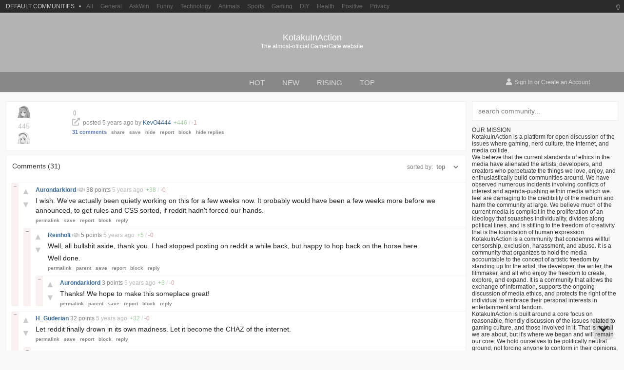

--- FILE ---
content_type: text/html;charset=UTF-8
request_url: https://kotakuinaction.win/p/GIEaf8xF/x/c/
body_size: 16334
content:
<!doctype html>


<html lang="en">
<head>
    <meta content="IE=edge,chrome=1" http-equiv="X-UA-Compatible">
    <meta charset="utf-8">
    <meta content="width=device-width, maximum-scale=2.0, minimum-scale=1.0, initial-scale=1.0, user-scalable=yes" name="viewport">
    <title> - KotakuInAction - The almost-official GamerGate website</title>

    <meta property="og:title" content=" - KotakuInAction">
    <meta property="og:description">
    <meta property="og:image" content="https://scored.co/social/post/GIEaf8xF">
    <meta property="og:url" content="https://communities.win/p/GIEaf8xF/x/">

    <meta name="twitter:title" content=" - KotakuInAction">
    <meta name="twitter:description">
    <meta name="twitter:image" content="https://scored.co/social/post/GIEaf8xF">
    <meta name="twitter:card" content="summary_large_image">

    

    <script src="https://cdnjs.cloudflare.com/ajax/libs/jquery/3.5.1/jquery.min.js" integrity="sha512-bLT0Qm9VnAYZDflyKcBaQ2gg0hSYNQrJ8RilYldYQ1FxQYoCLtUjuuRuZo+fjqhx/qtq/1itJ0C2ejDxltZVFg==" crossorigin="anonymous"></script>

    <iframe id="passiveLogin" name="passive_login" src="https://authentication.win/session?passive=true&amp;site=KotakuInAction" style="display: none"></iframe>

    <script>
        window.addEventListener("message", function(event) {
            if(event.data === 'session-create') {
                window.location.reload();
            }
        });
    </script>

    
    <meta name="title" content=" - KotakuInAction">
    <meta name="description" content="KotakuInAction">
    
    <meta name="keywords" content="kotaku in action, forum, gamergate">
    <meta name="robots" content="index, follow">
    <meta http-equiv="Content-Type" content="text/html; charset=utf-8">

    
    

    <meta name="twitter:dnt" content="on" />

    <link rel="apple-touch-icon" sizes="152x152" href="https://img.kotakuinaction.win/community/kotakuinaction-icon-144x144.png">
    <link rel="apple-touch-icon" sizes="152x152" href="https://img.kotakuinaction.win/community/kotakuinaction-icon-152x152.png">
    <link rel="apple-touch-icon" sizes="180x180" href="https://img.kotakuinaction.win/community/kotakuinaction-icon-180x180.png">
    <link rel="icon" type="image/png" sizes="192x192" href="https://img.kotakuinaction.win/community/kotakuinaction-icon-192x192.png">
    <link rel="icon" type="image/png" sizes="32x32" href="https://img.kotakuinaction.win/community/kotakuinaction-icon-32x32.png">
    <link rel="icon" type="image/png" sizes="96x96" href="https://img.kotakuinaction.win/community/kotakuinaction-icon-96x96.png">
    <link rel="icon" type="image/png" sizes="16x16" href="https://img.kotakuinaction.win/community/kotakuinaction-icon-16x16.png">

    <link rel="manifest" href="/manifest.json" crossorigin="use-credentials">

    <meta name="msapplication-TileColor" content="#ffffff">
    <meta name="msapplication-TileImage" content="https://img.kotakuinaction.win/community/kotakuinaction-icon-144x144.png">
    <meta name="theme-color" content="#ffffff">

    <meta name="apple-mobile-web-app-capable" content="yes" />

    <meta name="referrer" content="never">
    <meta name="referrer" content="no-referrer">

    <link rel="preconnect" href="https://fonts.gstatic.com">
    

    <meta name="community" content="KotakuInAction">
    <meta name="communities" content="false">

    <script defer src="https://cdnjs.cloudflare.com/ajax/libs/font-awesome/5.11.2/js/all.min.js"></script>

    
        <link rel="stylesheet" href="/css/base-f527f0b99546827bb550dcc6a80649a5.css" type="text/css" media="all">
        <link rel="stylesheet"
              href="https://img.kotakuinaction.win/kotakuinaction/community/style-tLGgIcejWYUY.css"
              type="text/css" media="all">
        
    

    <meta http-equiv="cleartype" content="on">
    <meta name="MobileOptimized" content="320">
    <meta name="HandheldFriendly" content="True">
    <meta name="apple-mobile-web-app-capable" content="yes">

    <script async src="/js/a-8f36bbc9be3434f599074d77c3899ba0.js" type="text/javascript"></script>
<!--    <script async th:src="@{~/js/feed-ads.js}" type="text/javascript"></script>-->
    


</head>

<body>



    <div class="menu-background" data-action="close_mobile_sidebar"></div>

    

    

    

    <div class="brand-bar">
        <div class="brand-bar-inner">
            <div class="brand-profile open-sidebar-communities mobile" data-action="open_mobile_sidebar">
                <span class="brand-bars mobile">
                    <i class="fas fa-bars"></i>
                </span>
                <span class="brand-name">
                    Win
                </span>
                <span class="brand-feed mobile"> / KotakuInAction</span>
            </div>

            

            <div class="brand-left-most desktop">
                    <!-- hidden until new logo -->
                    <!--<a href="https://communities.win/" class="brand-logo">
                        Win
                    </a>-->
                <div class="brand-subscriptions" data-action="brand-navigate">

                    <span class="brand-subscriptions-icon">

                        
                        
                        
                            <img src="https://img.communities.win/community/kotakuinaction-icon-32x32.png">
                        

                    </span>

                    KotakuInAction
                    <span class="brand-subscriptions-dropdown">
                        <i class="fas fa-caret-down"></i>
                    </span>
                </div>
            </div>

            <div class="brand-search desktop">
                <form action="/search" method="GET" class="search">
                    <label for="search_desktop"><i class="fas fa-search"></i></label>
                    <input type="text" name="params" id="search_desktop" autocomplete="off" placeholder="Search for a post...">
                    <input type="text" name="community" value="KotakuInAction" hidden="hidden">
                    <input type="submit" style="visibility: hidden; width: 0; height: 0; overflow: hidden; position: absolute;">
                </form>
            </div>

            <div class="brand-right-most desktop">
                <a href="https://communities.win/communities" class="brand-desktop-item">Communities</a>
                
                <span class="brand-desktop-item">Topics</span>
                
                <span class="brand-desktop-theme" data-action="theme-switch"><i class="fas fa-moon"></i></span>
                <a href="/login" class="brand-desktop-sign-in" referrerpolicy="same-origin">Log In</a>
                <a href="/registration" class="brand-desktop-sign-up" referrerpolicy="same-origin">Sign Up</a>
                
                
            </div>

            
                <a class="brand-register mobile" href="/login" referrerpolicy="same-origin">
                    <span class="brand-register-text">
                        Sign In
                    </span>
                </a>
            

            

            <div class="brand-about open-about mobile">
                <span class="open-sidebar-profile"><i class="fas fa-search"></i></span>
            </div>
        </div>
    </div>

    
    
    

    

    

    
        

    <div class="filter-bar mobile">
        <div class="filter-inner">
            <div class="listing-type">

                <i class="fas fa-sort-amount-up-alt"></i>
                <a href="javascript:void(0);" class="listing-custom-select" data-action="listing_sort">Hot <i class="fas fa-caret-down"></i></a>

            </div>
            <div class="filters">

                <a href="javascript:void(0);" class="listing-custom-select">All Posts <i class="fas fa-caret-down"></i></a>

            </div>
        </div>
    </div>


    

    

    

    

    

    

    



    <div class="menu-footer">
        <div class="menu-footer-inner">
            <div class="menu-settings"><a href="/settings"><i class="fas fa-cog"></i> Settings</a></div>

            <div class="menu-theme-toggle">
                <span data-action="theme-switch" class="theme"></span>
                
            </div>
        </div>
    </div>

    <nav id="menu" class="menu slideout-menu slideout-menu-left">

        <div class="menu-search">
            <span class="menu-search-icon">
                <i class="fas fa-search"></i>
            </span>
            <form action="/search" method="get" class="search">
                <input type="text" name="params" placeholder="Search for a post...">
                <input type="text" name="community" value="KotakuInAction" hidden="hidden">
                <input type="submit" style="visibility: hidden; width: 0; height: 0; overflow: hidden; position: absolute;">
            </form>
        </div>

        <div class="menu-inner">

            <section class="menu-section">

                    

                <div class="menu-section-separator"></div>

                

                <a href="https://communities.win/c/all">
                    <div class="menu-section-item">
                        <div class="menu-section-item-logo">
                            <i class="fas fa-globe-americas"></i>
                        </div>
                        <div class="menu-section-item-text">
                            All
                        </div>
                    </div>
                </a>

                <div class="menu-section-separator"></div>

                

                

                    <a href="/login">
                    <div class="menu-section-item">
                        <div class="menu-section-item-logo">
                            <i class="fas fa-user"></i>
                        </div>
                        <div class="menu-section-item-text">
                            Profile
                        </div>
                    </div>
                    </a>

                    <a href="/login">
                    <div class="menu-section-item">
                        <div class="menu-section-item-logo">
                            <i class="fas fa-save"></i>
                        </div>
                        <div class="menu-section-item-text">
                            Saved
                        </div>
                    </div>
                    </a>

                    <a href="/login">
                    <div class="menu-section-item">
                        <div class="menu-section-item-logo">
                            <i class="fas fa-angle-up"></i>
                        </div>
                        <div class="menu-section-item-text">
                            Upvoted
                        </div>
                    </div>
                    </a>

                    <a href="/login">
                    <div class="menu-section-item">
                        <div class="menu-section-item-logo">
                            <i class="fas fa-eye-slash"></i>
                        </div>
                        <div class="menu-section-item-text">
                            Hidden
                        </div>
                    </div>
                    </a>

                    <a href="/login">
                    <div class="menu-section-item">
                        <div class="menu-section-item-logo">
                            <i class="fas fa-bell"></i>
                        </div>
                        <div class="menu-section-item-text">
                            Messages
                        </div>
                    </div>
                    </a>

                    <div class="menu-section-separator"></div>

                    <p class="menu-section-category">Your Communities</p>

                    <a href="https://communities.win/c/General">
                        <div class="menu-section-item">
                            <div class="menu-section-item-logo">
                                <img src="https://img.communities.win/community/general-icon-32x32.png">
                            </div>
                            <div class="menu-section-item-text">General</div>
                        </div>
                    </a><a href="https://communities.win/c/AskWin">
                        <div class="menu-section-item">
                            <div class="menu-section-item-logo">
                                <img src="https://img.communities.win/community/askwin-icon-32x32.png">
                            </div>
                            <div class="menu-section-item-text">AskWin</div>
                        </div>
                    </a><a href="https://communities.win/c/Funny">
                        <div class="menu-section-item">
                            <div class="menu-section-item-logo">
                                <img src="https://img.communities.win/community/funny-icon-32x32.png">
                            </div>
                            <div class="menu-section-item-text">Funny</div>
                        </div>
                    </a><a href="https://communities.win/c/Technology">
                        <div class="menu-section-item">
                            <div class="menu-section-item-logo">
                                <img src="https://img.communities.win/community/technology-icon-32x32.png">
                            </div>
                            <div class="menu-section-item-text">Technology</div>
                        </div>
                    </a><a href="https://communities.win/c/Animals">
                        <div class="menu-section-item">
                            <div class="menu-section-item-logo">
                                <img src="https://img.communities.win/community/animals-icon-32x32.png">
                            </div>
                            <div class="menu-section-item-text">Animals</div>
                        </div>
                    </a><a href="https://communities.win/c/Sports">
                        <div class="menu-section-item">
                            <div class="menu-section-item-logo">
                                <img src="https://img.communities.win/community/sports-icon-32x32.png">
                            </div>
                            <div class="menu-section-item-text">Sports</div>
                        </div>
                    </a><a href="https://communities.win/c/Gaming">
                        <div class="menu-section-item">
                            <div class="menu-section-item-logo">
                                <img src="https://img.communities.win/community/gaming-icon-32x32.png">
                            </div>
                            <div class="menu-section-item-text">Gaming</div>
                        </div>
                    </a><a href="https://communities.win/c/DIY">
                        <div class="menu-section-item">
                            <div class="menu-section-item-logo">
                                <img src="https://img.communities.win/community/diy-icon-32x32.png">
                            </div>
                            <div class="menu-section-item-text">DIY</div>
                        </div>
                    </a><a href="https://communities.win/c/Health">
                        <div class="menu-section-item">
                            <div class="menu-section-item-logo">
                                <img src="https://img.communities.win/community/health-icon-32x32.png">
                            </div>
                            <div class="menu-section-item-text">Health</div>
                        </div>
                    </a><a href="https://communities.win/c/Positive">
                        <div class="menu-section-item">
                            <div class="menu-section-item-logo">
                                <img src="https://img.communities.win/community/positive-icon-32x32.png">
                            </div>
                            <div class="menu-section-item-text">Positive</div>
                        </div>
                    </a><a href="https://communities.win/c/Privacy">
                        <div class="menu-section-item">
                            <div class="menu-section-item-logo">
                                <img src="https://img.communities.win/community/privacy-icon-32x32.png">
                            </div>
                            <div class="menu-section-item-text">Privacy</div>
                        </div>
                    </a><a href="https://communities.win/c/News">
                        <div class="menu-section-item">
                            <div class="menu-section-item-logo">
                                <img src="https://img.communities.win/community/news-icon-32x32.png">
                            </div>
                            <div class="menu-section-item-text">News</div>
                        </div>
                    </a><a href="https://communities.win/c/Changelogs">
                        <div class="menu-section-item">
                            <div class="menu-section-item-logo">
                                <img src="https://img.communities.win/community/changelogs-icon-32x32.png">
                            </div>
                            <div class="menu-section-item-text">Changelogs</div>
                        </div>
                    </a>

                    <div class="menu-section-separator"></div>

                    <p class="menu-section-category">More Communities</p>

                    <a href="https://communities.win/c/frenworld/">
                        <div class="menu-section-item">
                            <div class="menu-section-item-logo">
                                <img src="https://img.communities.win/community/frenworld-icon-32x32.png">
                            </div>
                            <div class="menu-section-item-text">frenworld</div>
                        </div>
                    </a><a href="https://communities.win/c/OhTwitter/">
                        <div class="menu-section-item">
                            <div class="menu-section-item-logo">
                                <img src="https://img.communities.win/community/ohtwitter-icon-32x32.png">
                            </div>
                            <div class="menu-section-item-text">OhTwitter</div>
                        </div>
                    </a><a href="https://communities.win/c/MillionDollarExtreme/">
                        <div class="menu-section-item">
                            <div class="menu-section-item-logo">
                                <img src="https://img.communities.win/community/milliondollarextreme-icon-32x32.png">
                            </div>
                            <div class="menu-section-item-text">MillionDollarExtreme</div>
                        </div>
                    </a><a href="https://communities.win/c/NoNewNormal/">
                        <div class="menu-section-item">
                            <div class="menu-section-item-logo">
                                <img src="https://img.communities.win/community/nonewnormal-icon-32x32.png">
                            </div>
                            <div class="menu-section-item-text">NoNewNormal</div>
                        </div>
                    </a><a href="https://communities.win/c/Ladies/">
                        <div class="menu-section-item">
                            <div class="menu-section-item-logo">
                                <img src="https://img.communities.win/community/ladies-icon-32x32.png">
                            </div>
                            <div class="menu-section-item-text">Ladies</div>
                        </div>
                    </a><a href="https://conspiracies.win/">
                        <div class="menu-section-item">
                            <div class="menu-section-item-logo">
                                <img src="https://img.communities.win/community/conspiracies-icon-32x32.png">
                            </div>
                            <div class="menu-section-item-text">Conspiracies</div>
                        </div>
                    </a><a href="https://greatawakening.win/">
                        <div class="menu-section-item">
                            <div class="menu-section-item-logo">
                                <img src="https://img.communities.win/community/greatawakening-icon-32x32.png">
                            </div>
                            <div class="menu-section-item-text">GreatAwakening</div>
                        </div>
                    </a><a href="https://communities.win/c/IP2Always/">
                        <div class="menu-section-item">
                            <div class="menu-section-item-logo">
                                <img src="https://img.communities.win/community/ip2always-icon-32x32.png">
                            </div>
                            <div class="menu-section-item-text">IP2Always</div>
                        </div>
                    </a><a href="https://communities.win/c/GameDev/">
                        <div class="menu-section-item">
                            <div class="menu-section-item-logo">
                                <img src="https://img.communities.win/community/gamedev-icon-32x32.png">
                            </div>
                            <div class="menu-section-item-text">GameDev</div>
                        </div>
                    </a><a href="https://communities.win/c/ParallelSociety/">
                        <div class="menu-section-item">
                            <div class="menu-section-item-logo">
                                <img src="https://img.communities.win/community/parallelsociety-icon-32x32.png">
                            </div>
                            <div class="menu-section-item-text">ParallelSociety</div>
                        </div>
                    </a>

                

                <div class="menu-section-separator"></div>

                <a href="/privacy">
                    <div class="menu-section-item">
                        <div class="menu-section-item-logo">
                            <i class="fas fa-user-secret"></i>
                        </div>
                        <div class="menu-section-item-text">
                            Privacy Policy
                        </div>
                    </div>
                </a>

                <a href="/tos">
                    <div class="menu-section-item">
                        <div class="menu-section-item-logo">
                            <i class="fas fa-gavel"></i>
                        </div>
                        <div class="menu-section-item-text">
                            Terms of Service
                        </div>
                    </div>
                </a>

                <a href="https://policies.communities.win/content">
                    <div class="menu-section-item">
                        <div class="menu-section-item-logo">
                            <i class="fas fa-scroll"></i>
                        </div>
                        <div class="menu-section-item-text">
                            Content Policy
                        </div>
                    </div>
                </a>

            </section>

        </div>

    </nav>



<div class="wrapper post-single panel" id="panel">

    

    <div class="theme-switcher">
        <i class="far fa-lightbulb" data-action="theme-switch"></i>
    </div>

    <div class="default-communities">
        <span class="default-communities-title">DEFAULT COMMUNITIES</span>
        <span class="default-communities-separator">•</span>

        <a href="https://communities.win/">All</a>
        <a href="https://communities.win/c/general">General</a>
        <a href="https://communities.win/c/askwin">AskWin</a>
        <a href="https://communities.win/c/funny">Funny</a>
        <a href="https://communities.win/c/technology">Technology</a>
        <a href="https://communities.win/c/animals">Animals</a>
        <a href="https://communities.win/c/sports">Sports</a>
        <a href="https://communities.win/c/gaming">Gaming</a>
        <a href="https://communities.win/c/diy">DIY</a>
        <a href="https://communities.win/c/health">Health</a>
        <a href="https://communities.win/c/positive">Positive</a>
        <a href="https://communities.win/c/privacy">Privacy</a>
    </div>

    <header class="header" data-community="KotakuInAction">

        <div class="bg">
            <a class="title" href="https://kotakuinaction.win/">KotakuInAction</a>
            <a class="description" href="https://kotakuinaction.win/">The almost-official GamerGate website</a>
            <a class="logo" href="https://kotakuinaction.win/"></a>
        </div>

        <div class="bar">
            <div class="nav-main">
                <i class="fas fa-search"></i>
                <div class="inner">
                    <a href="/">hot</a>
                    <a href="/new">new</a>
                    <a href="/rising">rising</a>
                    <a href="/top">top</a>
                </div>
            </div>
            <div class="nav-user active register">
                <div class="inner">
                    <p>
                        <i class="fas fa-user"></i> <a href="/login" referrerpolicy="same-origin">Sign In</a> or <a href="/registration" referrerpolicy="same-origin">Create an Account</a>
                    </p>
                </div>
                <a class="toggle" href="javascript:void(0);">
                    <i class="fas fa-bars"></i>
                </a>
            </div>
        </div>

        <div class="filter-bar-placeholder"></div>

    </header>



    <div class="container">
        <main class="main">
            <article class="main-content">

                

    

    <div class="post" data-type="post" data-id="402751" data-author="KevO4444">

        <div class="vote">
            <a data-direction="up" href="/registration">
                <i class="vote-delta fas fa-chevron-up"></i>
            </a>
            <span class="count">445</span>
            <a data-direction="down" href="/registration">
                <i class="vote-delta fas fa-chevron-down"></i>
            </a>
        </div>

        

        <div class="thumb default-thumbnail">
            <a target="_blank" style="display: initial" href="">
                
            </a>
        </div>

        <div class="body">
            <div class="top">

                
                <a href="" class="title">
                    
                </a>
                
                <span class="domain">(<span></span>)</span>
                
            </div>

            <div class="details">
                
                <a class="expand-link" href="" target="_blank">
                    <i class="fas fa-external-link-alt"></i>
                </a>
                <span class="desktop"><span class="since"><span class="desktop">posted </span><time class="timeago" datetime="2020-06-30T01:24:37Z" title="Tue Jun 30 01:24:37 GMT 2020">5 years</time> ago by <a href="/u/KevO4444/" class="author">KevO4444</a></span>
                
                

    

    


                    

    


                
                
                
                
                
                </span>
                <span class="mobile">
                    
                    
                    <time class="timeago" datetime="2020-06-30T01:24:37Z" title="Tue Jun 30 01:24:37 GMT 2020">5 years</time> ago by
                    <a href="/u/KevO4444/" class="author">KevO4444</a>
                    

    

    


                </span>
                <span class="breakdown">
                    <span class="positive">+<span>446</span></span> / <span class="negative">-<span>1</span></span>
                </span>
            </div>

            

            <div class="actions">
                <div class="new-demo other-post"><a href="/p/GIEaf8xF/x/c/" class="comments new-comments"><svg height="16" class="svg-inline--fa fa-comments fa-w-18" aria-hidden="true" focusable="false" data-prefix="fas" data-icon="comments" role="img" xmlns="http://www.w3.org/2000/svg" viewBox="0 0 576 512" data-fa-i2svg=""><path fill="currentColor" d="M416 192c0-88.4-93.1-160-208-160S0 103.6 0 192c0 34.3 14.1 65.9 38 92-13.4 30.2-35.5 54.2-35.8 54.5-2.2 2.3-2.8 5.7-1.5 8.7S4.8 352 8 352c36.6 0 66.9-12.3 88.7-25 32.2 15.7 70.3 25 111.3 25 114.9 0 208-71.6 208-160zm122 220c23.9-26 38-57.7 38-92 0-66.9-53.5-124.2-129.3-148.1.9 6.6 1.3 13.3 1.3 20.1 0 105.9-107.7 192-240 192-10.8 0-21.3-.8-31.7-1.9C207.8 439.6 281.8 480 368 480c41 0 79.1-9.2 111.3-25 21.8 12.7 52.1 25 88.7 25 3.2 0 6.1-1.9 7.3-4.8 1.3-2.9.7-6.3-1.5-8.7-.3-.3-22.4-24.2-35.8-54.5z"></path></svg> 31 comments</a>
                    
                    <a class="share-options" data-action="share" href="javascript:void(0);">share</a>
                    <a class="more-options" href="/registration"> <svg height="16" class="svg-inline--fa fa-ellipsis-h fa-w-16" aria-hidden="true" focusable="false" data-prefix="fas" data-icon="ellipsis-h" role="img" xmlns="http://www.w3.org/2000/svg" viewBox="0 0 512 512" data-fa-i2svg=""><path fill="currentColor" d="M328 256c0 39.8-32.2 72-72 72s-72-32.2-72-72 32.2-72 72-72 72 32.2 72 72zm104-72c-39.8 0-72 32.2-72 72s32.2 72 72 72 72-32.2 72-72-32.2-72-72-72zm-352 0c-39.8 0-72 32.2-72 72s32.2 72 72 72 72-32.2 72-72-32.2-72-72-72z"></path></svg><!-- <i class="fas fa-ellipsis-h"></i> --><!-- <i class="fas fa-ellipsis-v"></i> --></a>
                </div>
                <a href="/p/GIEaf8xF/x/c/" class="original comments">31 comments</a>
                <a class="original" data-action="share" href="javascript:void(0);">share</a>
                
                <a class="original" href="/registration">save</a>
                <a class="original" href="/registration">hide</a>
                <a class="original" href="/registration">report</a>
                <a class="original" href="/registration">block</a>
                <a class="original" data-action="all-children" href="javascript:void(0);">hide replies</a>
            </div>

            <div class="share">
                <div class="inner">
                    <a data-share="twitter" href="https://www.twitter.com/share?url=https://kotakuinaction.win/p/GIEaf8xF/x/"><i class="fab fa-twitter"></i></a>
                    <a data-share="facebook" href="https://www.facebook.com/sharer.php?u=https://kotakuinaction.win/p/GIEaf8xF/x/"><i class="fab fa-facebook"></i></a>
                    <a data-share="reddit" href="https://old.reddit.com/submit?resubmit=true&amp;url=https://kotakuinaction.win/p/GIEaf8xF/x/"><i class="fab fa-reddit"></i></a>
                    <a data-share="pinterest" href="https://pinterest.com/pin/create/button/?url=https://kotakuinaction.win/p/GIEaf8xF/x/"><i class="fab fa-pinterest"></i></a>
                    <a data-share="whatsapp" href="whatsapp://send?text=https://kotakuinaction.win/p/GIEaf8xF/x/"><i class="fab fa-whatsapp-square"></i></a>
                    <a data-share="email" href="/cdn-cgi/l/email-protection#b5d0d8d4dcd9f5d0cdd4d8c5d9d09bd6dad88ac6c0d7dfd0d6c18893d4d8c58ed7dad1cc88ddc1c1c5c68f9a9adedac1d4dec0dcdbd4d6c1dcdadb9bc2dcdb9ac59af2fcf0d4d38dcdf39acd9a"><i class="fas fa-at"></i></a>
                </div>
            </div>
        </div>

        
    </div>


            </article>

            <!--separate posts from comments - guest only 26 Jan 2022-->
            <style>
                .comment-section {
                    background-color: #fff;
                    margin-top: 8px;
                    border: 1px solid #f0f0f0;
                    border-radius: 4px;
                }
                .comment-context {
                    background-color: #fff;
                    padding: 16px;
                    margin-top: 8px;
                    border: 1px solid #f0f0f0;
                    border-radius: 4px;
                    font-size: 15px;
                }
                .theme-dark .comment-section,
                .theme-dark .comment-context {
                    background-color: #000d15;
                    border: none;
                }

                @media only screen and (max-width: 972px) {
                    .comment-context {
                        border: none;
                        border-radius: 0;
                        margin-top: 0;
                        border-top: 1px solid #e6e6e6;
                    }
                    .theme-dark .comment-context {
                        border-top: none;
                    }
                    .comment-section {
                        border: none;
                        border-radius: 0;
                        margin-top: 0;
                    }
                }

            </style>

            

            <div class="comment-section">

                <div class="total">
                    Comments (31)

                    <div class="sort">
                        sorted by:
                        <select class="sort_select" onchange="this.options[this.selectedIndex].value &amp;&amp; (window.location = this.options[this.selectedIndex].value);">
                            <option value="?sort=top" selected="">top</option>
                            
                            
                            
                            
                            <option value="?sort=new">new</option>
                            <option value="?sort=old">old</option>
                            <option value="?sort=controversial">worst</option>
                        </select>
                    </div>

                </div>

                <section class="comment-list" data-is-guest="true" data-post-uuid="GIEaf8xF">

                    
                        

    <div class="comment" data-id="2838345" data-author="Aurondarklord">

        

        <div class="vote">
            <a href="/registration">&#9650;</a>
            <span class="count">38</span>
            <a href="/registration">&#9660;</a>
        </div>

        <div class="body">

            <div class="details">
                <a data-action="minimize" href="javascript:void(0);">&ndash;</a>
                <a class="author" href="/u/Aurondarklord/">
                    Aurondarklord
                </a>

                
                <span class="new-member" title="Joined recently"><i class="fas fa-handshake"></i></span>
                
                
                

    

    


                

    



                <span class="points desktop">38 points</span>
                <span class="since"><time class="timeago" datetime="2020-06-30T01:42:52Z" title="Tue Jun 30 01:42:52 GMT 2020">5 years</time> ago</span>
                <span class="breakdown">
                    <span class="positive">+<span>38</span></span> / <span class="negative">-<span>0</span></span>
                </span>
                
                
            </div>

            <div class="content">
                <p>I wish.  We've actually been quietly working on this for a few weeks now.  It probably would have been a few weeks more before we announced, to get rules and CSS sorted, if reddit hadn't forced our hands.</p>

                
            </div>

            <div class="actions">

                <a href="/p/GIEaf8xF/x/c/12jw8LLdnJ">permalink</a>

                

                

                

                <a href="/registration">save</a>

                <a href="/registration">report</a>

                <a href="/registration">block</a>

                <a href="/login">reply</a>

            </div>
        </div>

        
            <!-- show only the first 5 comments -->
            
                <div class="child">
                    

    <div class="comment" data-id="2870820" data-author="Reinholt">

        

        <div class="vote">
            <a href="/registration">&#9650;</a>
            <span class="count">5</span>
            <a href="/registration">&#9660;</a>
        </div>

        <div class="body">

            <div class="details">
                <a data-action="minimize" href="javascript:void(0);">&ndash;</a>
                <a class="author" href="/u/Reinholt/">
                    Reinholt
                </a>

                
                <span class="new-member" title="Joined recently"><i class="fas fa-handshake"></i></span>
                
                
                

    

    


                

    



                <span class="points desktop">5 points</span>
                <span class="since"><time class="timeago" datetime="2020-06-30T19:50:59Z" title="Tue Jun 30 19:50:59 GMT 2020">5 years</time> ago</span>
                <span class="breakdown">
                    <span class="positive">+<span>5</span></span> / <span class="negative">-<span>0</span></span>
                </span>
                
                
            </div>

            <div class="content">
                <p>Well, all bullshit aside, thank you. I had stopped posting on reddit a while back, but happy to hop back on the horse here.</p>
<p>Well done.</p>

                
            </div>

            <div class="actions">

                <a href="/p/GIEaf8xF/x/c/12jwQwwpWK">permalink</a>

                

                <a href="javascript:void(0);" data-action="comment-parent">parent</a>

                

                <a href="/registration">save</a>

                <a href="/registration">report</a>

                <a href="/registration">block</a>

                <a href="/login">reply</a>

            </div>
        </div>

        
            <!-- show only the first 5 comments -->
            
                <div class="child">
                    

    <div class="comment" data-id="2872644" data-author="Aurondarklord">

        

        <div class="vote">
            <a href="/registration">&#9650;</a>
            <span class="count">3</span>
            <a href="/registration">&#9660;</a>
        </div>

        <div class="body">

            <div class="details">
                <a data-action="minimize" href="javascript:void(0);">&ndash;</a>
                <a class="author" href="/u/Aurondarklord/">
                    Aurondarklord
                </a>

                
                
                
                
                

    

    


                

    



                <span class="points desktop">3 points</span>
                <span class="since"><time class="timeago" datetime="2020-06-30T20:39:14Z" title="Tue Jun 30 20:39:14 GMT 2020">5 years</time> ago</span>
                <span class="breakdown">
                    <span class="positive">+<span>3</span></span> / <span class="negative">-<span>0</span></span>
                </span>
                
                
            </div>

            <div class="content">
                <p>Thanks!  We hope to make this someplace great!</p>

                
            </div>

            <div class="actions">

                <a href="/p/GIEaf8xF/x/c/12jwQzD4b6">permalink</a>

                

                <a href="javascript:void(0);" data-action="comment-parent">parent</a>

                

                <a href="/registration">save</a>

                <a href="/registration">report</a>

                <a href="/registration">block</a>

                <a href="/login">reply</a>

            </div>
        </div>

        
            <!-- show only the first 5 comments -->
            
        

    </div>

    

    <!-- show the 'view more comments' button only if there are more than 5 comments and the commentMap is not null -->
    



                </div>
            
        

    </div>

    

    <!-- show the 'view more comments' button only if there are more than 5 comments and the commentMap is not null -->
    



                </div>
            
        

    </div>

    

    <!-- show the 'view more comments' button only if there are more than 5 comments and the commentMap is not null -->
    



                    
                        

    <div class="comment" data-id="2839555" data-author="H_Guderian">

        

        <div class="vote">
            <a href="/registration">&#9650;</a>
            <span class="count">32</span>
            <a href="/registration">&#9660;</a>
        </div>

        <div class="body">

            <div class="details">
                <a data-action="minimize" href="javascript:void(0);">&ndash;</a>
                <a class="author" href="/u/H_Guderian/">
                    H_Guderian
                </a>

                
                
                
                
                

    

    


                

    



                <span class="points desktop">32 points</span>
                <span class="since"><time class="timeago" datetime="2020-06-30T02:10:27Z" title="Tue Jun 30 02:10:27 GMT 2020">5 years</time> ago</span>
                <span class="breakdown">
                    <span class="positive">+<span>32</span></span> / <span class="negative">-<span>0</span></span>
                </span>
                
                
            </div>

            <div class="content">
                <p>Let reddit finally drown in its own madness. Let it become the CHAZ of the internet.</p>

                
            </div>

            <div class="actions">

                <a href="/p/GIEaf8xF/x/c/12jw8MUaTl">permalink</a>

                

                

                

                <a href="/registration">save</a>

                <a href="/registration">report</a>

                <a href="/registration">block</a>

                <a href="/login">reply</a>

            </div>
        </div>

        
            <!-- show only the first 5 comments -->
            
                <div class="child">
                    

    <div class="comment" data-id="2844681" data-author="StuckInSeattle253">

        

        <div class="vote">
            <a href="/registration">&#9650;</a>
            <span class="count">11</span>
            <a href="/registration">&#9660;</a>
        </div>

        <div class="body">

            <div class="details">
                <a data-action="minimize" href="javascript:void(0);">&ndash;</a>
                <a class="author" href="/u/StuckInSeattle253/">
                    StuckInSeattle253
                </a>

                
                <span class="new-member" title="Joined recently"><i class="fas fa-handshake"></i></span>
                
                
                

    

    


                

    



                <span class="points desktop">11 points</span>
                <span class="since"><time class="timeago" datetime="2020-06-30T04:07:54Z" title="Tue Jun 30 04:07:54 GMT 2020">5 years</time> ago</span>
                <span class="breakdown">
                    <span class="positive">+<span>11</span></span> / <span class="negative">-<span>0</span></span>
                </span>
                
                
            </div>

            <div class="content">
                <p>“All r/whitepeopletwitter users must Venmo each verified African user of r/blackpeopletwitter $20”</p>

                
            </div>

            <div class="actions">

                <a href="/p/GIEaf8xF/x/c/12jwCxU8Jt">permalink</a>

                

                <a href="javascript:void(0);" data-action="comment-parent">parent</a>

                

                <a href="/registration">save</a>

                <a href="/registration">report</a>

                <a href="/registration">block</a>

                <a href="/login">reply</a>

            </div>
        </div>

        
            <!-- show only the first 5 comments -->
            
        

    </div>

    

    <!-- show the 'view more comments' button only if there are more than 5 comments and the commentMap is not null -->
    



                </div>
            
            
                <div class="child">
                    

    <div class="comment deleted " data-id="2844995" data-author="yang_wenli_89">

        

        <div class="vote">
            <a href="/registration">&#9650;</a>
            <span class="count">11</span>
            <a href="/registration">&#9660;</a>
        </div>

        <div class="body">

            <div class="details">
                <a data-action="minimize" href="javascript:void(0);">&ndash;</a>
                

                <span class="author">deleted</span>
                
                
                
                

    

    


                

    



                <span class="points desktop">11 points</span>
                <span class="since"><time class="timeago" datetime="2020-06-30T04:15:22Z" title="Tue Jun 30 04:15:22 GMT 2020">5 years</time> ago</span>
                <span class="breakdown">
                    <span class="positive">+<span>11</span></span> / <span class="negative">-<span>0</span></span>
                </span>
                
                
            </div>

            

            
        </div>

        
            <!-- show only the first 5 comments -->
            
                <div class="child">
                    

    <div class="comment" data-id="2863874" data-author="Ghost_Rafs">

        

        <div class="vote">
            <a href="/registration">&#9650;</a>
            <span class="count">3</span>
            <a href="/registration">&#9660;</a>
        </div>

        <div class="body">

            <div class="details">
                <a data-action="minimize" href="javascript:void(0);">&ndash;</a>
                <a class="author" href="/u/Ghost_Rafs/">
                    Ghost_Rafs
                </a>

                
                <span class="new-member" title="Joined recently"><i class="fas fa-handshake"></i></span>
                
                
                

    

    


                

    



                <span class="points desktop">3 points</span>
                <span class="since"><time class="timeago" datetime="2020-06-30T16:50:47Z" title="Tue Jun 30 16:50:47 GMT 2020">5 years</time> ago</span>
                <span class="breakdown">
                    <span class="positive">+<span>3</span></span> / <span class="negative">-<span>0</span></span>
                </span>
                
                
            </div>

            <div class="content">
                <p>they kinda already did with the whole r/BlackPeopleTwitter country club thing, where you have to prove you are black so you can comment on certain posts</p>

                
            </div>

            <div class="actions">

                <a href="/p/GIEaf8xF/x/c/12jwMJgmDk">permalink</a>

                

                <a href="javascript:void(0);" data-action="comment-parent">parent</a>

                

                <a href="/registration">save</a>

                <a href="/registration">report</a>

                <a href="/registration">block</a>

                <a href="/login">reply</a>

            </div>
        </div>

        
            <!-- show only the first 5 comments -->
            
        

    </div>

    

    <!-- show the 'view more comments' button only if there are more than 5 comments and the commentMap is not null -->
    



                </div>
            
        

    </div>

    

    <!-- show the 'view more comments' button only if there are more than 5 comments and the commentMap is not null -->
    



                </div>
            
        

    </div>

    

    <!-- show the 'view more comments' button only if there are more than 5 comments and the commentMap is not null -->
    



                    
                        

    <div class="comment deleted " data-id="2837772" data-author="Obsidian492">

        

        <div class="vote">
            <a href="/registration">&#9650;</a>
            <span class="count">19</span>
            <a href="/registration">&#9660;</a>
        </div>

        <div class="body">

            <div class="details">
                <a data-action="minimize" href="javascript:void(0);">&ndash;</a>
                

                <span class="author">deleted</span>
                
                
                
                

    

    


                

    



                <span class="points desktop">19 points</span>
                <span class="since"><time class="timeago" datetime="2020-06-30T01:30:42Z" title="Tue Jun 30 01:30:42 GMT 2020">5 years</time> ago</span>
                <span class="breakdown">
                    <span class="positive">+<span>19</span></span> / <span class="negative">-<span>0</span></span>
                </span>
                
                
            </div>

            

            
        </div>

        
            <!-- show only the first 5 comments -->
            
        

    </div>

    

    <!-- show the 'view more comments' button only if there are more than 5 comments and the commentMap is not null -->
    



                    
                        

    <div class="comment" data-id="2839300" data-author="Fireark">

        

        <div class="vote">
            <a href="/registration">&#9650;</a>
            <span class="count">13</span>
            <a href="/registration">&#9660;</a>
        </div>

        <div class="body">

            <div class="details">
                <a data-action="minimize" href="javascript:void(0);">&ndash;</a>
                <a class="author" href="/u/Fireark/">
                    Fireark
                </a>

                
                
                
                
                

    

    


                

    



                <span class="points desktop">13 points</span>
                <span class="since"><time class="timeago" datetime="2020-06-30T02:04:36Z" title="Tue Jun 30 02:04:36 GMT 2020">5 years</time> ago</span>
                <span class="breakdown">
                    <span class="positive">+<span>13</span></span> / <span class="negative">-<span>0</span></span>
                </span>
                
                
            </div>

            <div class="content">
                <p>Reddit is Asshoe!</p>

                
            </div>

            <div class="actions">

                <a href="/p/GIEaf8xF/x/c/12jw8MU22y">permalink</a>

                

                

                

                <a href="/registration">save</a>

                <a href="/registration">report</a>

                <a href="/registration">block</a>

                <a href="/login">reply</a>

            </div>
        </div>

        
            <!-- show only the first 5 comments -->
            
        

    </div>

    

    <!-- show the 'view more comments' button only if there are more than 5 comments and the commentMap is not null -->
    



                    
                        

    <div class="comment" data-id="2840542" data-author="CharethCutestory">

        

        <div class="vote">
            <a href="/registration">&#9650;</a>
            <span class="count">13</span>
            <a href="/registration">&#9660;</a>
        </div>

        <div class="body">

            <div class="details">
                <a data-action="minimize" href="javascript:void(0);">&ndash;</a>
                <a class="author" href="/u/CharethCutestory/">
                    CharethCutestory
                </a>

                
                
                
                
                

    

    


                

    



                <span class="points desktop">13 points</span>
                <span class="since"><time class="timeago" datetime="2020-06-30T02:32:34Z" title="Tue Jun 30 02:32:34 GMT 2020">5 years</time> ago</span>
                <span class="breakdown">
                    <span class="positive">+<span>13</span></span> / <span class="negative">-<span>0</span></span>
                </span>
                
                
            </div>

            <div class="content">
                <p>Welcome, KotakuInAction. Reddit is fucked, this movement of banned subs joining arms outside of their reach will be their death.</p>

                
            </div>

            <div class="actions">

                <a href="/p/GIEaf8xF/x/c/12jwCswGvK">permalink</a>

                

                

                

                <a href="/registration">save</a>

                <a href="/registration">report</a>

                <a href="/registration">block</a>

                <a href="/login">reply</a>

            </div>
        </div>

        
            <!-- show only the first 5 comments -->
            
                <div class="child">
                    

    <div class="comment" data-id="2844678" data-author="TuckerCarlsonsTie">

        

        <div class="vote">
            <a href="/registration">&#9650;</a>
            <span class="count">11</span>
            <a href="/registration">&#9660;</a>
        </div>

        <div class="body">

            <div class="details">
                <a data-action="minimize" href="javascript:void(0);">&ndash;</a>
                <a class="author" href="/u/TuckerCarlsonsTie/">
                    TuckerCarlsonsTie
                </a>

                
                
                
                
                

    

    


                

    



                <span class="points desktop">11 points</span>
                <span class="since"><time class="timeago" datetime="2020-06-30T04:07:53Z" title="Tue Jun 30 04:07:53 GMT 2020">5 years</time> ago</span>
                <span class="breakdown">
                    <span class="positive">+<span>11</span></span> / <span class="negative">-<span>0</span></span>
                </span>
                
                
            </div>

            <div class="content">
                <p>Reddit isn’t just fucked, it’s a hive mind of groupthink that will excommunicate the lone voice to ask “Why?”</p>

                
            </div>

            <div class="actions">

                <a href="/p/GIEaf8xF/x/c/12jwCxU8Fs">permalink</a>

                

                <a href="javascript:void(0);" data-action="comment-parent">parent</a>

                

                <a href="/registration">save</a>

                <a href="/registration">report</a>

                <a href="/registration">block</a>

                <a href="/login">reply</a>

            </div>
        </div>

        
            <!-- show only the first 5 comments -->
            
        

    </div>

    

    <!-- show the 'view more comments' button only if there are more than 5 comments and the commentMap is not null -->
    



                </div>
            
        

    </div>

    

    <!-- show the 'view more comments' button only if there are more than 5 comments and the commentMap is not null -->
    



                    
                        

    <div class="comment" data-id="2842436" data-author="TankedCommandeerer">

        

        <div class="vote">
            <a href="/registration">&#9650;</a>
            <span class="count">12</span>
            <a href="/registration">&#9660;</a>
        </div>

        <div class="body">

            <div class="details">
                <a data-action="minimize" href="javascript:void(0);">&ndash;</a>
                <a class="author" href="/u/TankedCommandeerer/">
                    TankedCommandeerer
                </a>

                
                
                
                
                

    

    


                

    



                <span class="points desktop">12 points</span>
                <span class="since"><time class="timeago" datetime="2020-06-30T03:14:08Z" title="Tue Jun 30 03:14:08 GMT 2020">5 years</time> ago</span>
                <span class="breakdown">
                    <span class="positive">+<span>12</span></span> / <span class="negative">-<span>0</span></span>
                </span>
                
                
            </div>

            <div class="content">
                <p>The SJW think they own tech but forget it is the old fat bearded wizards that built the internet in the first place.</p>

                
            </div>

            <div class="actions">

                <a href="/p/GIEaf8xF/x/c/12jwCvCmqk">permalink</a>

                

                

                

                <a href="/registration">save</a>

                <a href="/registration">report</a>

                <a href="/registration">block</a>

                <a href="/login">reply</a>

            </div>
        </div>

        
            <!-- show only the first 5 comments -->
            
        

    </div>

    

    <!-- show the 'view more comments' button only if there are more than 5 comments and the commentMap is not null -->
    



                    
                        

    <div class="comment" data-id="2843514" data-author="Gamergate">

        

        <div class="vote">
            <a href="/registration">&#9650;</a>
            <span class="count">10</span>
            <a href="/registration">&#9660;</a>
        </div>

        <div class="body">

            <div class="details">
                <a data-action="minimize" href="javascript:void(0);">&ndash;</a>
                <a class="author" href="/u/Gamergate/">
                    Gamergate
                </a>

                
                <span class="new-member" title="Joined recently"><i class="fas fa-handshake"></i></span>
                
                
                

    

    


                

    



                <span class="points desktop">10 points</span>
                <span class="since"><time class="timeago" datetime="2020-06-30T03:38:29Z" title="Tue Jun 30 03:38:29 GMT 2020">5 years</time> ago</span>
                <span class="breakdown">
                    <span class="positive">+<span>10</span></span> / <span class="negative">-<span>0</span></span>
                </span>
                
                
            </div>

            <div class="content">
                <p>I can't believe I got this username</p>

                
            </div>

            <div class="actions">

                <a href="/p/GIEaf8xF/x/c/12jwCwLSHk">permalink</a>

                

                

                

                <a href="/registration">save</a>

                <a href="/registration">report</a>

                <a href="/registration">block</a>

                <a href="/login">reply</a>

            </div>
        </div>

        
            <!-- show only the first 5 comments -->
            
                <div class="child">
                    

    <div class="comment" data-id="2849109" data-author="independentbystander">

        

        <div class="vote">
            <a href="/registration">&#9650;</a>
            <span class="count">3</span>
            <a href="/registration">&#9660;</a>
        </div>

        <div class="body">

            <div class="details">
                <a data-action="minimize" href="javascript:void(0);">&ndash;</a>
                <a class="author" href="/u/independentbystander/">
                    independentbystander
                </a>

                
                
                
                
                

    

    


                

    



                <span class="points desktop">3 points</span>
                <span class="since"><time class="timeago" datetime="2020-06-30T06:43:18Z" title="Tue Jun 30 06:43:18 GMT 2020">5 years</time> ago</span>
                <span class="breakdown">
                    <span class="positive">+<span>3</span></span> / <span class="negative">-<span>0</span></span>
                </span>
                
                
            </div>

            <div class="content">
                <p>I got in on the ground-floor, so I got to keep my username (I didn't want anyone flouncing about pretending to be me, this is been my username for 5 years or so)</p>

                
            </div>

            <div class="actions">

                <a href="/p/GIEaf8xF/x/c/12jwD38j97">permalink</a>

                

                <a href="javascript:void(0);" data-action="comment-parent">parent</a>

                

                <a href="/registration">save</a>

                <a href="/registration">report</a>

                <a href="/registration">block</a>

                <a href="/login">reply</a>

            </div>
        </div>

        
            <!-- show only the first 5 comments -->
            
                <div class="child">
                    

    <div class="comment" data-id="2910624" data-author="pseudosapient">

        

        <div class="vote">
            <a href="/registration">&#9650;</a>
            <span class="count">1</span>
            <a href="/registration">&#9660;</a>
        </div>

        <div class="body">

            <div class="details">
                <a data-action="minimize" href="javascript:void(0);">&ndash;</a>
                <a class="author" href="/u/pseudosapient/">
                    pseudosapient
                </a>

                
                <span class="new-member" title="Joined recently"><i class="fas fa-handshake"></i></span>
                
                
                

    

    


                

    



                <span class="points desktop">1 point</span>
                <span class="since"><time class="timeago" datetime="2020-07-01T19:15:13Z" title="Wed Jul 01 19:15:13 GMT 2020">5 years</time> ago</span>
                <span class="breakdown">
                    <span class="positive">+<span>1</span></span> / <span class="negative">-<span>0</span></span>
                </span>
                
                
            </div>

            <div class="content">
                <p>See, I did the opposite.</p>
<p>Moving to another website? May as well not resurrect a long-dead account.</p>

                
            </div>

            <div class="actions">

                <a href="/p/GIEaf8xF/x/c/12kFKzFY4S">permalink</a>

                

                <a href="javascript:void(0);" data-action="comment-parent">parent</a>

                

                <a href="/registration">save</a>

                <a href="/registration">report</a>

                <a href="/registration">block</a>

                <a href="/login">reply</a>

            </div>
        </div>

        
            <!-- show only the first 5 comments -->
            
        

    </div>

    

    <!-- show the 'view more comments' button only if there are more than 5 comments and the commentMap is not null -->
    



                </div>
            
        

    </div>

    

    <!-- show the 'view more comments' button only if there are more than 5 comments and the commentMap is not null -->
    



                </div>
            
            
                <div class="child">
                    

    <div class="comment" data-id="2846611" data-author="Hugs">

        

        <div class="vote">
            <a href="/registration">&#9650;</a>
            <span class="count">3</span>
            <a href="/registration">&#9660;</a>
        </div>

        <div class="body">

            <div class="details">
                <a data-action="minimize" href="javascript:void(0);">&ndash;</a>
                <a class="author" href="/u/Hugs/">
                    Hugs
                </a>

                
                <span class="new-member" title="Joined recently"><i class="fas fa-handshake"></i></span>
                
                
                

    

    


                

    



                <span class="points desktop">3 points</span>
                <span class="since"><time class="timeago" datetime="2020-06-30T05:01:31Z" title="Tue Jun 30 05:01:31 GMT 2020">5 years</time> ago</span>
                <span class="breakdown">
                    <span class="positive">+<span>3</span></span> / <span class="negative">-<span>0</span></span>
                </span>
                
                
            </div>

            <div class="content">
                <p>Yeah, well I can't believe you didn't capitalize the second 'g'.</p>
<p>;)</p>

                
            </div>

            <div class="actions">

                <a href="/p/GIEaf8xF/x/c/12jwCzkutV">permalink</a>

                

                <a href="javascript:void(0);" data-action="comment-parent">parent</a>

                

                <a href="/registration">save</a>

                <a href="/registration">report</a>

                <a href="/registration">block</a>

                <a href="/login">reply</a>

            </div>
        </div>

        
            <!-- show only the first 5 comments -->
            
        

    </div>

    

    <!-- show the 'view more comments' button only if there are more than 5 comments and the commentMap is not null -->
    



                </div>
            
        

    </div>

    

    <!-- show the 'view more comments' button only if there are more than 5 comments and the commentMap is not null -->
    



                    
                        

    <div class="comment" data-id="2838157" data-author="Wulfschilde">

        

        <div class="vote">
            <a href="/registration">&#9650;</a>
            <span class="count">7</span>
            <a href="/registration">&#9660;</a>
        </div>

        <div class="body">

            <div class="details">
                <a data-action="minimize" href="javascript:void(0);">&ndash;</a>
                <a class="author" href="/u/Wulfschilde/">
                    Wulfschilde
                </a>

                
                
                
                
                

    

    


                

    



                <span class="points desktop">7 points</span>
                <span class="since"><time class="timeago" datetime="2020-06-30T01:38:42Z" title="Tue Jun 30 01:38:42 GMT 2020">5 years</time> ago</span>
                <span class="breakdown">
                    <span class="positive">+<span>8</span></span> / <span class="negative">-<span>1</span></span>
                </span>
                
                
            </div>

            <div class="content">
                <p>Even though he has TDS, I heard this in Slim Shady voice.</p>

                
            </div>

            <div class="actions">

                <a href="/p/GIEaf8xF/x/c/12jw8LL5lP">permalink</a>

                

                

                

                <a href="/registration">save</a>

                <a href="/registration">report</a>

                <a href="/registration">block</a>

                <a href="/login">reply</a>

            </div>
        </div>

        
            <!-- show only the first 5 comments -->
            
                <div class="child">
                    

    <div class="comment" data-id="2845510" data-author="TDSVax">

        

        <div class="vote">
            <a href="/registration">&#9650;</a>
            <span class="count">2</span>
            <a href="/registration">&#9660;</a>
        </div>

        <div class="body">

            <div class="details">
                <a data-action="minimize" href="javascript:void(0);">&ndash;</a>
                <a class="author" href="/u/TDSVax/">
                    TDSVax
                </a>

                
                <span class="new-member" title="Joined recently"><i class="fas fa-handshake"></i></span>
                
                
                

    

    


                

    



                <span class="points desktop">2 points</span>
                <span class="since"><time class="timeago" datetime="2020-06-30T04:29:09Z" title="Tue Jun 30 04:29:09 GMT 2020">5 years</time> ago</span>
                <span class="breakdown">
                    <span class="positive">+<span>3</span></span> / <span class="negative">-<span>1</span></span>
                </span>
                
                
            </div>

            <div class="content">
                <p>Did someone say TDS? Poppin reds left and right</p>

                
            </div>

            <div class="actions">

                <a href="/p/GIEaf8xF/x/c/12jwCycFKC">permalink</a>

                

                <a href="javascript:void(0);" data-action="comment-parent">parent</a>

                

                <a href="/registration">save</a>

                <a href="/registration">report</a>

                <a href="/registration">block</a>

                <a href="/login">reply</a>

            </div>
        </div>

        
            <!-- show only the first 5 comments -->
            
        

    </div>

    

    <!-- show the 'view more comments' button only if there are more than 5 comments and the commentMap is not null -->
    



                </div>
            
        

    </div>

    

    <!-- show the 'view more comments' button only if there are more than 5 comments and the commentMap is not null -->
    



                    
                        

    <div class="comment" data-id="2843383" data-author="wyzegy">

        

        <div class="vote">
            <a href="/registration">&#9650;</a>
            <span class="count">7</span>
            <a href="/registration">&#9660;</a>
        </div>

        <div class="body">

            <div class="details">
                <a data-action="minimize" href="javascript:void(0);">&ndash;</a>
                <a class="author" href="/u/wyzegy/">
                    wyzegy
                </a>

                
                <span class="new-member" title="Joined recently"><i class="fas fa-handshake"></i></span>
                
                
                

    

    


                

    



                <span class="points desktop">7 points</span>
                <span class="since"><time class="timeago" datetime="2020-06-30T03:35:31Z" title="Tue Jun 30 03:35:31 GMT 2020">5 years</time> ago</span>
                <span class="breakdown">
                    <span class="positive">+<span>7</span></span> / <span class="negative">-<span>0</span></span>
                </span>
                
                
            </div>

            <div class="content">
                <p>O brave new world, That has such people in it!</p>

                
            </div>

            <div class="actions">

                <a href="/p/GIEaf8xF/x/c/12jwCwKueZ">permalink</a>

                

                

                

                <a href="/registration">save</a>

                <a href="/registration">report</a>

                <a href="/registration">block</a>

                <a href="/login">reply</a>

            </div>
        </div>

        
            <!-- show only the first 5 comments -->
            
        

    </div>

    

    <!-- show the 'view more comments' button only if there are more than 5 comments and the commentMap is not null -->
    



                    
                        

    <div class="comment" data-id="2841389" data-author="SpaFixr">

        

        <div class="vote">
            <a href="/registration">&#9650;</a>
            <span class="count">5</span>
            <a href="/registration">&#9660;</a>
        </div>

        <div class="body">

            <div class="details">
                <a data-action="minimize" href="javascript:void(0);">&ndash;</a>
                <a class="author" href="/u/SpaFixr/">
                    SpaFixr
                </a>

                
                
                
                
                

    

    


                

    



                <span class="points desktop">5 points</span>
                <span class="since"><time class="timeago" datetime="2020-06-30T02:52:09Z" title="Tue Jun 30 02:52:09 GMT 2020">5 years</time> ago</span>
                <span class="breakdown">
                    <span class="positive">+<span>6</span></span> / <span class="negative">-<span>1</span></span>
                </span>
                
                
            </div>

            <div class="content">
                <p>Can someone explain what kotakuinaction means?</p>

                
            </div>

            <div class="actions">

                <a href="/p/GIEaf8xF/x/c/12jwCu47c9">permalink</a>

                

                

                

                <a href="/registration">save</a>

                <a href="/registration">report</a>

                <a href="/registration">block</a>

                <a href="/login">reply</a>

            </div>
        </div>

        
            <!-- show only the first 5 comments -->
            
                <div class="child">
                    

    <div class="comment" data-id="2842938" data-author="CatatonicMan">

        

        <div class="vote">
            <a href="/registration">&#9650;</a>
            <span class="count">13</span>
            <a href="/registration">&#9660;</a>
        </div>

        <div class="body">

            <div class="details">
                <a data-action="minimize" href="javascript:void(0);">&ndash;</a>
                <a class="author" href="/u/CatatonicMan/">
                    CatatonicMan
                </a>

                
                <span class="new-member" title="Joined recently"><i class="fas fa-handshake"></i></span>
                
                
                

    

    


                

    



                <span class="points desktop">13 points</span>
                <span class="since"><time class="timeago" datetime="2020-06-30T03:25:13Z" title="Tue Jun 30 03:25:13 GMT 2020">5 years</time> ago</span>
                <span class="breakdown">
                    <span class="positive">+<span>13</span></span> / <span class="negative">-<span>0</span></span>
                </span>
                
                
            </div>

            <div class="content">
                <p>Kotaku is a garbage video game news/reviews site. The &quot;InAction&quot; part follows from other, similar subs (e.g., TumblerInAction).</p>
<p>The original intent was to point and laugh at the dumb shit that Kotaku does, but it kinda snowballed from there.</p>

                
            </div>

            <div class="actions">

                <a href="/p/GIEaf8xF/x/c/12jwCvEA5w">permalink</a>

                

                <a href="javascript:void(0);" data-action="comment-parent">parent</a>

                

                <a href="/registration">save</a>

                <a href="/registration">report</a>

                <a href="/registration">block</a>

                <a href="/login">reply</a>

            </div>
        </div>

        
            <!-- show only the first 5 comments -->
            
        

    </div>

    

    <!-- show the 'view more comments' button only if there are more than 5 comments and the commentMap is not null -->
    



                </div>
            
        

    </div>

    

    <!-- show the 'view more comments' button only if there are more than 5 comments and the commentMap is not null -->
    



                    
                        

    <div class="comment" data-id="2840288" data-author="RumorControl">

        

        <div class="vote">
            <a href="/registration">&#9650;</a>
            <span class="count">5</span>
            <a href="/registration">&#9660;</a>
        </div>

        <div class="body">

            <div class="details">
                <a data-action="minimize" href="javascript:void(0);">&ndash;</a>
                <a class="author" href="/u/RumorControl/">
                    RumorControl
                </a>

                
                <span class="new-member" title="Joined recently"><i class="fas fa-handshake"></i></span>
                
                
                

    

    


                

    



                <span class="points desktop">5 points</span>
                <span class="since"><time class="timeago" datetime="2020-06-30T02:27:16Z" title="Tue Jun 30 02:27:16 GMT 2020">5 years</time> ago</span>
                <span class="breakdown">
                    <span class="positive">+<span>5</span></span> / <span class="negative">-<span>0</span></span>
                </span>
                
                
            </div>

            <div class="content">
                <p>You too?</p>

                
            </div>

            <div class="actions">

                <a href="/p/GIEaf8xF/x/c/12jwCsvS2q">permalink</a>

                

                

                

                <a href="/registration">save</a>

                <a href="/registration">report</a>

                <a href="/registration">block</a>

                <a href="/login">reply</a>

            </div>
        </div>

        
            <!-- show only the first 5 comments -->
            
        

    </div>

    

    <!-- show the 'view more comments' button only if there are more than 5 comments and the commentMap is not null -->
    



                    
                        

    <div class="comment" data-id="2845309" data-author="antipro">

        

        <div class="vote">
            <a href="/registration">&#9650;</a>
            <span class="count">3</span>
            <a href="/registration">&#9660;</a>
        </div>

        <div class="body">

            <div class="details">
                <a data-action="minimize" href="javascript:void(0);">&ndash;</a>
                <a class="author" href="/u/antipro/">
                    antipro
                </a>

                
                <span class="new-member" title="Joined recently"><i class="fas fa-handshake"></i></span>
                
                
                

    

    


                

    



                <span class="points desktop">3 points</span>
                <span class="since"><time class="timeago" datetime="2020-06-30T04:23:27Z" title="Tue Jun 30 04:23:27 GMT 2020">5 years</time> ago</span>
                <span class="breakdown">
                    <span class="positive">+<span>4</span></span> / <span class="negative">-<span>1</span></span>
                </span>
                
                
            </div>

            <div class="content">
                <p>Thats a large middle finger, maybe even the biggest! I couldnt think of a better time to unleash that glorious bastard!</p>

                
            </div>

            <div class="actions">

                <a href="/p/GIEaf8xF/x/c/12jwCybhA9">permalink</a>

                

                

                

                <a href="/registration">save</a>

                <a href="/registration">report</a>

                <a href="/registration">block</a>

                <a href="/login">reply</a>

            </div>
        </div>

        
            <!-- show only the first 5 comments -->
            
                <div class="child">
                    

    <div class="comment" data-id="2849145" data-author="independentbystander">

        

        <div class="vote">
            <a href="/registration">&#9650;</a>
            <span class="count">2</span>
            <a href="/registration">&#9660;</a>
        </div>

        <div class="body">

            <div class="details">
                <a data-action="minimize" href="javascript:void(0);">&ndash;</a>
                <a class="author" href="/u/independentbystander/">
                    independentbystander
                </a>

                
                
                
                
                

    

    


                

    



                <span class="points desktop">2 points</span>
                <span class="since"><time class="timeago" datetime="2020-06-30T06:45:15Z" title="Tue Jun 30 06:45:15 GMT 2020">5 years</time> ago</span>
                <span class="breakdown">
                    <span class="positive">+<span>3</span></span> / <span class="negative">-<span>1</span></span>
                </span>
                
                
            </div>

            <div class="content">
                <h1>YUGE</h1>

                
            </div>

            <div class="actions">

                <a href="/p/GIEaf8xF/x/c/12jwD38jPZ">permalink</a>

                

                <a href="javascript:void(0);" data-action="comment-parent">parent</a>

                

                <a href="/registration">save</a>

                <a href="/registration">report</a>

                <a href="/registration">block</a>

                <a href="/login">reply</a>

            </div>
        </div>

        
            <!-- show only the first 5 comments -->
            
        

    </div>

    

    <!-- show the 'view more comments' button only if there are more than 5 comments and the commentMap is not null -->
    



                </div>
            
        

    </div>

    

    <!-- show the 'view more comments' button only if there are more than 5 comments and the commentMap is not null -->
    



                    
                        

    <div class="comment" data-id="2849199" data-author="independentbystander">

        

        <div class="vote">
            <a href="/registration">&#9650;</a>
            <span class="count">3</span>
            <a href="/registration">&#9660;</a>
        </div>

        <div class="body">

            <div class="details">
                <a data-action="minimize" href="javascript:void(0);">&ndash;</a>
                <a class="author" href="/u/independentbystander/">
                    independentbystander
                </a>

                
                
                
                
                

    

    


                

    



                <span class="points desktop">3 points</span>
                <span class="since"><time class="timeago" datetime="2020-06-30T06:48:16Z" title="Tue Jun 30 06:48:16 GMT 2020">5 years</time> ago</span>
                <span class="breakdown">
                    <span class="positive">+<span>4</span></span> / <span class="negative">-<span>1</span></span>
                </span>
                
                
            </div>

            <div class="content">
                <p>SCREW 'EM!!! hahahahahahaha</p>
<p>Spez will be remembered as a traitor who sold out his once-successful company to communist Chinese censors (and also abused his position to edit user comments.) What a steaming lump of cuck.</p>

                
            </div>

            <div class="actions">

                <a href="/p/GIEaf8xF/x/c/12jwD38jkH">permalink</a>

                

                

                

                <a href="/registration">save</a>

                <a href="/registration">report</a>

                <a href="/registration">block</a>

                <a href="/login">reply</a>

            </div>
        </div>

        
            <!-- show only the first 5 comments -->
            
        

    </div>

    

    <!-- show the 'view more comments' button only if there are more than 5 comments and the commentMap is not null -->
    



                    
                        

    <div class="comment" data-id="2851299" data-author="Bucktooth34">

        

        <div class="vote">
            <a href="/registration">&#9650;</a>
            <span class="count">3</span>
            <a href="/registration">&#9660;</a>
        </div>

        <div class="body">

            <div class="details">
                <a data-action="minimize" href="javascript:void(0);">&ndash;</a>
                <a class="author" href="/u/Bucktooth34/">
                    Bucktooth34
                </a>

                
                
                
                
                

    

    


                

    



                <span class="points desktop">3 points</span>
                <span class="since"><time class="timeago" datetime="2020-06-30T09:41:30Z" title="Tue Jun 30 09:41:30 GMT 2020">5 years</time> ago</span>
                <span class="breakdown">
                    <span class="positive">+<span>3</span></span> / <span class="negative">-<span>0</span></span>
                </span>
                
                
            </div>

            <div class="content">
                <p>Decentralization is the future!</p>
<p>Congrats Reddit for becoming the new DIGG!</p>

                
            </div>

            <div class="actions">

                <a href="/p/GIEaf8xF/x/c/12jwHaj5pJ">permalink</a>

                

                

                

                <a href="/registration">save</a>

                <a href="/registration">report</a>

                <a href="/registration">block</a>

                <a href="/login">reply</a>

            </div>
        </div>

        
            <!-- show only the first 5 comments -->
            
        

    </div>

    

    <!-- show the 'view more comments' button only if there are more than 5 comments and the commentMap is not null -->
    



                    
                        

    <div class="comment" data-id="2844509" data-author="Stellarator">

        

        <div class="vote">
            <a href="/registration">&#9650;</a>
            <span class="count">2</span>
            <a href="/registration">&#9660;</a>
        </div>

        <div class="body">

            <div class="details">
                <a data-action="minimize" href="javascript:void(0);">&ndash;</a>
                <a class="author" href="/u/Stellarator/">
                    Stellarator
                </a>

                
                <span class="new-member" title="Joined recently"><i class="fas fa-handshake"></i></span>
                
                
                

    

    


                

    



                <span class="points desktop">2 points</span>
                <span class="since"><time class="timeago" datetime="2020-06-30T04:03:14Z" title="Tue Jun 30 04:03:14 GMT 2020">5 years</time> ago</span>
                <span class="breakdown">
                    <span class="positive">+<span>3</span></span> / <span class="negative">-<span>1</span></span>
                </span>
                
                
            </div>

            <div class="content">
                <p>yay</p>

                
            </div>

            <div class="actions">

                <a href="/p/GIEaf8xF/x/c/12jwCxTqjx">permalink</a>

                

                

                

                <a href="/registration">save</a>

                <a href="/registration">report</a>

                <a href="/registration">block</a>

                <a href="/login">reply</a>

            </div>
        </div>

        
            <!-- show only the first 5 comments -->
            
        

    </div>

    

    <!-- show the 'view more comments' button only if there are more than 5 comments and the commentMap is not null -->
    



                    
                        

    <div class="comment" data-id="2859407" data-author="Lunadam">

        

        <div class="vote">
            <a href="/registration">&#9650;</a>
            <span class="count">1</span>
            <a href="/registration">&#9660;</a>
        </div>

        <div class="body">

            <div class="details">
                <a data-action="minimize" href="javascript:void(0);">&ndash;</a>
                <a class="author" href="/u/Lunadam/">
                    Lunadam
                </a>

                
                <span class="new-member" title="Joined recently"><i class="fas fa-handshake"></i></span>
                
                
                

    

    


                

    



                <span class="points desktop">1 point</span>
                <span class="since"><time class="timeago" datetime="2020-06-30T14:56:11Z" title="Tue Jun 30 14:56:11 GMT 2020">5 years</time> ago</span>
                <span class="breakdown">
                    <span class="positive">+<span>2</span></span> / <span class="negative">-<span>1</span></span>
                </span>
                
                
            </div>

            <div class="content">
                <p>Welcome to the party!!!</p>

                
            </div>

            <div class="actions">

                <a href="/p/GIEaf8xF/x/c/12jwHjonUF">permalink</a>

                

                

                

                <a href="/registration">save</a>

                <a href="/registration">report</a>

                <a href="/registration">block</a>

                <a href="/login">reply</a>

            </div>
        </div>

        
            <!-- show only the first 5 comments -->
            
        

    </div>

    

    <!-- show the 'view more comments' button only if there are more than 5 comments and the commentMap is not null -->
    



                    
                        

    <div class="comment deleted " data-id="2849961" data-author="catbertz">

        

        <div class="vote">
            <a href="/registration">&#9650;</a>
            <span class="count">1</span>
            <a href="/registration">&#9660;</a>
        </div>

        <div class="body">

            <div class="details">
                <a data-action="minimize" href="javascript:void(0);">&ndash;</a>
                

                <span class="author">deleted</span>
                
                
                
                

    

    


                

    



                <span class="points desktop">1 point</span>
                <span class="since"><time class="timeago" datetime="2020-06-30T07:39:26Z" title="Tue Jun 30 07:39:26 GMT 2020">5 years</time> ago</span>
                <span class="breakdown">
                    <span class="positive">+<span>2</span></span> / <span class="negative">-<span>1</span></span>
                </span>
                
                
            </div>

            

            
        </div>

        
            <!-- show only the first 5 comments -->
            
        

    </div>

    

    <!-- show the 'view more comments' button only if there are more than 5 comments and the commentMap is not null -->
    



                    
                        

    <div class="comment" data-id="2846568" data-author="Hugs">

        

        <div class="vote">
            <a href="/registration">&#9650;</a>
            <span class="count">0</span>
            <a href="/registration">&#9660;</a>
        </div>

        <div class="body">

            <div class="details">
                <a data-action="minimize" href="javascript:void(0);">&ndash;</a>
                <a class="author" href="/u/Hugs/">
                    Hugs
                </a>

                
                <span class="new-member" title="Joined recently"><i class="fas fa-handshake"></i></span>
                
                
                

    

    


                

    



                <span class="points desktop">0 points</span>
                <span class="since"><time class="timeago" datetime="2020-06-30T05:00:23Z" title="Tue Jun 30 05:00:23 GMT 2020">5 years</time> ago</span>
                <span class="breakdown">
                    <span class="positive">+<span>2</span></span> / <span class="negative">-<span>2</span></span>
                </span>
                
                
            </div>

            <div class="content">
                <p>Wow Kev, I guess this is all thanks to you then huh pal?</p>

                
            </div>

            <div class="actions">

                <a href="/p/GIEaf8xF/x/c/12jwCzkeBE">permalink</a>

                

                

                

                <a href="/registration">save</a>

                <a href="/registration">report</a>

                <a href="/registration">block</a>

                <a href="/login">reply</a>

            </div>
        </div>

        
            <!-- show only the first 5 comments -->
            
                <div class="child">
                    

    <div class="comment deleted " data-id="2851914" data-author="KevO4444">

        

        <div class="vote">
            <a href="/registration">&#9650;</a>
            <span class="count">2</span>
            <a href="/registration">&#9660;</a>
        </div>

        <div class="body">

            <div class="details">
                <a data-action="minimize" href="javascript:void(0);">&ndash;</a>
                

                <span class="author">deleted</span>
                
                
                
                

    

    


                

    



                <span class="points desktop">2 points</span>
                <span class="since"><time class="timeago" datetime="2020-06-30T10:38:01Z" title="Tue Jun 30 10:38:01 GMT 2020">5 years</time> ago</span>
                <span class="breakdown">
                    <span class="positive">+<span>2</span></span> / <span class="negative">-<span>0</span></span>
                </span>
                
                
            </div>

            

            
        </div>

        
            <!-- show only the first 5 comments -->
            
        

    </div>

    

    <!-- show the 'view more comments' button only if there are more than 5 comments and the commentMap is not null -->
    



                </div>
            
        

    </div>

    

    <!-- show the 'view more comments' button only if there are more than 5 comments and the commentMap is not null -->
    



                    

                    

                </section>

            </div>

        </main>

        <aside class="sidebar">

    

    

    <form class="form search" action="/search" method="get">
        <input class="search-input" name="params" type="text" placeholder="search community...">
        <input type="text" name="community" value="KotakuInAction" hidden="hidden">
        <input type="submit" style="visibility: hidden; width: 0; height: 0; overflow: hidden; position: absolute;">
    </form>



    

    

   <!-- <div th:if="${#strings.containsIgnoreCase(#httpServletRequest.getHeader('Host'), '.win')}" th:remove="tag">


            <div style="width:300px;height:250px;">
                <script id="nrp-130" type="text/javascript" class="" style="">
                    (function (node) {
                        var nrp = document.createElement("script");
                        nrp.type = "text/javascript", nrp.async = true, nrp.src = "https://a.ads.rmbl.ws/warp/130?r=" + Math.floor(Math.random() * 99999) + "";
                        node.appendChild(nrp);
                    })(document.getElementsByTagName("script")[document.getElementsByTagName("script").length - 1].parentNode)
                </script>
            </div>


    </div>-->

    

    

    

    

    <div class="sidebar-banner img"></div>

    <p>OUR MISSION<br />
KotakuInAction is a platform for open discussion of the issues where gaming, nerd culture, the Internet, and media collide.</p>
<p>We believe that the current standards of ethics in the media have alienated the artists, developers, and creators who perpetuate the things we love, enjoy, and enthusiastically build communities around. We have observed numerous incidents involving conflicts of interest and agenda-pushing within media which we feel are damaging to the credibility of the medium and harm the community at large. We believe much of the current media is complicit in the proliferation of an ideology that squashes individuality, divides along political lines, and is stifling to the freedom of creativity that is the foundation of human expression.</p>
<p>KotakuInAction is a community that condemns willful censorship, exclusion, harassment, and abuse. It is a community that organizes to hold the media accountable to the concept of artistic freedom by standing up for the artist, the developer, the writer, the filmmaker, and all who enjoy the freedom to create, explore, and expand. It is a community that allows the exchange of information, supports the ongoing discussion of media ethics, and protects the right of the individual to embrace their personal interests in entertainment and fandom.</p>
<h2>KotakuInAction is built around a core focus on reasonable, friendly discussion of the issues related to gaming culture, and those involved in it. That is not all we are about, but it's where we began and will remain our core. We hold ourselves to be politically neutral ground, not forcing anyone to conform in their opinions, and permitting a wide variety of viewpoints to express themselves in a civil manner.<br />
.</h2>
<p>.
GENERAL RULES</p>
<ol>
<li>DON'T BE A DICKWOLF
Attack arguments, not people.</li>
</ol>
<p>&quot;Fuck off, retard,&quot; is not an argument. Neither is &quot;Kill yourself, faggot.&quot; Regardless of whether you think someone is a shill, SJW, or whatever, stick to arguing the points. Name-calling does not contribute to discussion. Refer to the pyramid as a general guideline. If anything, just make sure your criticism outweighs any insults. However, well-reasoned arguments that end with parting shots like, &quot;Stop being obtuse; even children understand this concept,&quot; are okay. Ostensibly, we're all adults here; a comment like that can just be ignored.</p>
<p>The core of this rule is primarily based on patterns of behavior, which fall into these categories:</p>
<p>1.1 HARASSMENT
Badgering and/or baiting another user across multiple threads or baiting after disengaging (mod enforced or otherwise), including persistent /u/ mentions and/or replies. Note that this generally does not apply to people that are outside the subreddit, (e.g. &quot;God, the guy who wrote that article is such a fucking retard.&quot;), but does apply in cases of /u/ tagging a user (e.g. &quot;/u/reallybadpersonidontlike you're a fucking mongoloid and you should go die in a fire.&quot;).</p>
<p>1.2 TROLLING
Posts and comments which are clearly not intended to generate discussion, but rather aimed at generating or maximizing as much drama and emotion as possible. Intentionally posting to make people angry.</p>
<p>1.3 CRUSADING
Posts and comments intended to drive a wedge in the community, or to rally a mob to target users or communities, without the intent to hold a constructive discussion. Crusading eschews conversation, going beyond well-meaning criticism into behavior that includes excessive attacks against specific users, demands that action be taken against specific users, and/or bombarding a post with hostility towards KiA or specific users.</p>
<p>1.4 BRIGADING
Coming into KiA from a previous sub to post virulent comments, or otherwise try to manipulate the sub. This includes (but is not limited to) uncivil comments from users who frequent (within the last ~2 months) a meta/drama sub that has linked to a specific KiA post, and users who comment on removed posts. This also applies to users who link to KiA on these meta/drama subs, either by archive, screenshot, or direct link. Any non-KiA brigadiers are subject to an expedited ban. We don't have a problem with you criticizing KiA on other subs, just don't come into those threads to start shit after they've been linked. Participate civilly, if you're going to participate at all.</p>
<p>1.5 MALICE
Don't resort to malicious name-calling, brazen insults, and/or general hostility against any individual user. Don't use identity politics or unironic slurs (that is, language intended to advocate blatant hatred) against groups of people. Behavior that encourages, glorifies, incites, or calls for violence or physical harm against an individual or a group of people is not allowed, in conjunction with sitewide rules. Do your best to treat your fellow community members excellently.</p>
<p>1.6 ESCALATION TOWARD VIOLENCE
Posts and comments making declarative statements about a potential civil war/boogaloo will be removed from KiA. By &quot;declarative statements&quot; any comments which delve into the area of &quot;if X keeps doing Y, then there will be a violent response&quot; or similar are to be included . These removals will not be issued warnings/bans as long as other rules are not breached, just a public statement of why they were removed.</p>
<p>Examples of things which will likely cause removal:</p>
<p>&quot;If they show up at my place, they'll get a face full of lead&quot;</p>
<p>&quot;If they show up here and police try to shut them down, there will be bloodshed&quot;</p>
<p>Other statements which can be interpreted as escalation toward an actual violent act. This list is not all inclusive, these are just examples. We will try to be lenient on it where we can, but have to step in now due to a repeated pattern of this showing up in our report queue.</p>
<p>More generic things like &quot;This will end badly&quot; will not be removed under this rule.</p>
<p>.</p>
<ol start="2">
<li>DON'T POST PERSONAL INFORMATION
Reddit is very strict about the publication of &quot;personal information,&quot; commonly referred to as &quot;doxing,&quot; so don't post it.</li>
</ol>
<p>Personal information is constituted as:</p>
<p>2.1 DIRECTLY LINKING TO PERSONAL SOCIAL MEDIA
Exceptions are made for &quot;public figures,&quot; including (but not limited to) journalists, actors, published authors, and public-facing company personalities. However, direct links to Facebook and LinkedIn are not allowed, due to sitewide rules. Posting archive links to personal information is considered directly linking to it. Linking your own information is permitted. Posts from accounts with fewer than 2,500 followers, or anyone who does not otherwise meet the &quot;public figure&quot; or &quot;limited-purpose public figure&quot; requirements must be in the form of screenshots with all identifying information censored.</p>
<p>2.2 REAL NAMES
Exceptions are made for the public figures as mentioned above, also including primary subjects of articles from multiple non-blog sites (or &quot;limited-purpose public figures&quot;).</p>
<p>2.3 PHONE NUMBERS OR ADDRESSES
Public contact numbers/address for companies (not including individual employees) are exempt.</p>
<p>2.4 OTHER INFO WHICH MAY BE USED TO PERSONALLY IDENTIFY SOMEONE
Including sites hosting personal information, images of homes, etc.</p>
<p>If you are in doubt whether what you posted may constitute posting personal information, reach out to the moderator team.</p>
<p>.</p>
<ol start="3">
<li>POSTING GUIDELINES
Posts on KotakuInAction must focus on one of the topics included in the whitelist and may not include a topic from the blacklist.
Post that do not meet this criterium will be removed. Removals due to Rule 3 alone have no consequences aside from the post being removed.</li>
</ol>
<p>Meta Posts are excluded from this rule.</p>
<p>WHITELIST
Gaming
Journalism Ethics
Censorship
Official Social Justice
Media Meta
Tabletop gaming, comics, sci-fi/fantasy, manga/anime, and derivative media of such
Sub related OC Artwork
Tech Happenings</p>
<p>TEMPORARY WHITELIST ITEMS
None</p>
<p>BLACKLIST
Unrelated Politics
Memes (as in image macros)
E-Celeb Bullshit
Forum Noise (random users complaining on random forums [directly involved devs are exempt from this])
Social Media Hot Takes
Lets Plays</p>
<p>NOTES
To pass unrelated pol, topics containing politicians; laws; government or major political organizations without direct relation to GamerGate, must be presented without partisan slant and the majority of the topic must focus on relevant actions or proposals, rather than their partisan or electoral implications.</p>
<p>Official social justice is defined as: The propagation or implementation of identity politics by institutions or companies of major size.</p>
<p>Tech Happenings is defined as: Significant events concerning the policies, business practices, algorithms, behavior, and corporate cultures of tech companies and social networks, especially where pertaining to free expression, identity politics, and anti-consumer activities, as well as legislation affecting tech spaces.</p>
<p>If you believe your post is of sufficient importance to the subreddit but are concerned that it would not pass the above guidelines, please contact the modteam for approval</p>
<p>.</p>
<ol start="4">
<li>POSTS MUST BE INTELLIGIBLE
Non-English links must include a translation in the immediate comments from the OP. This can be either a full length translation, a copypaste of a machine translation, or a direct link to a full machine translation of the page.</li>
</ol>
<p>All links to videos longer than 5 minutes will require either a comment by the OP or to be in a self post summarizing the relevant parts of the video to what they are trying to point out with it. Exceptions may be allowed if the title is clearly explaining what's going on with the link pointing directly at the relevant timestamp in the video.</p>
<p>Avoid mobile links if possible.</p>
<p>.</p>
<ol start="5">
<li>WE ARE NOT YOUR PERSONAL ARMY
Don't post a call to action against someone or something you disagree with.</li>
</ol>
<p>Don't make posts like &quot;let's give that idiot a piece of our mind!&quot; if you come across something stupid someone said on the Internet. If you want to point and laugh, then post an archive, but engineering brigades or dogpiles against individuals or other communities will not be tolerated. The rule of thumb here is to look but don't touch. If you choose to take action offsite in direct response to something posted here, you will be dealt with as having violated this rule, if not sitewide rules.</p>
<p>Additionally, random, stupid things said by nobodies on Twitter, Facebook, etc. should not be posted. A &quot;nobody&quot; is defined as any account with fewer than 2,500 followers, or anyone who does not otherwise meet the &quot;public figure&quot; or &quot;limited-purpose public figure&quot; requirements.</p>
<p>You are not allowed to directly link to other communities.</p>
<p>.</p>
<ol start="6">
<li>ARCHIVE AS MUCH AS YOU CAN
Use link archivers for as many things as possible.</li>
</ol>
<p>This is to preserve articles in their original format in case they are edited in the future, as well as to ensure that the articles comments sections are not brigaded. Record-keeping is important, and archiving pages are our way to preserve those records. Additionally, there is an active blacklist of sites that will automatically be pulled if not archived. You can find this list here.</p>
<p>Some links like GoFundMe and Bitchute get temp canned on reddit for a bit, whereas links to Encyclopedia Dramatica and Kiwifarms will never be approved because of reddit sitewide doxxing rules.</p>
<p>.</p>
<ol start="7">
<li>DON'T POST MISLEADING CONTENT
We want to make sure we're not reading garbage, or being lied to about some of the claims being made here.</li>
</ol>
<p>To ensure this, posts should be free from the following:</p>
<p>7.1 EDITORIALIZED TITLES
These are post titles for news articles that are framed in such a way as to push discussion in a single direction, typically stirring outrage, rather than leaving it up to the commentators in the thread. Hyperbole is a form of misinformation; you don't have to add anything &quot;spicy&quot; to the article's headline—it's better to simply post the headline itself. Additionally, quotation marks should be reserved for the exact wording someone used. If you need to add inline context, put the words that weren't said [in square brackets].</p>
<p>7.2 MISINFORMATION
Defined as the intentional spread of provably incorrect information, or spinning a narrative without presenting all the facts. Typically, there is a degree of agenda-pushing or soapboxing related to this. Note that well-intended posts with information that has yet to be proven will simply be given an [Unverified] flair. However, any claims that are proven false after a post is made will result in it being given [Fake News] flair, and a stickied comment correcting the information, regardless of vote totals. This is to prevent the spread of misinformation on KiA.</p>
<p>7.3 SPAM AND SELF-PROMOTION
Users posting anything that can be considered spam or self-promotion must demonstrate a 4:1 ratio of participation/commenting in unrelated posts to self-promotion. For example, for every 1 post or comment promoting their own material (websites, videos, social media, etc.), they must have at least 4 comments or posts that are participating in KiA (or other communities) that are wholly unrelated to discussion of their material.</p>
<p>.</p>
<ol start="8">
<li>DO NOT REPOST
We will remove reposts of the same information.</li>
</ol>
<p>This includes posting articles on the same topic from different publications when one is already on the front page, unless there is substantial new information. If a post is older than 7 days, its content can be reposted for visibility, if the situation warrants it.</p>


    

    

    

    
    <div class="module moderator-list">
        <div class="head">
            <p>Moderators</p>
        </div>
        <div class="body">
            <ul>
                <li>
                    <a href="/u/HandofBane/">HandofBane</a>
                </li>
                <li>
                    <a href="/u/Fjiordor/">Fjiordor</a>
                </li>
                <li>
                    <a href="/u/ITSigno/">ITSigno</a>
                </li>
                <li>
                    <a href="/u/TheHat2/">TheHat2</a>
                </li>
                <li>
                    <a href="/u/Notalent/">Notalent</a>
                </li>
                <li>
                    <a href="/u/Limon_Lime/">Limon_Lime</a>
                </li>
                <li>
                    <a href="/u/nogodafterall/">nogodafterall</a>
                </li>
                <li>
                    <a href="/u/_noface/">_noface</a>
                </li>
                <li>
                    <a href="/moderators">and 3 more...</a>
                </li>
            </ul>
            <div class="foot">
                <a href="/send?user=c:KotakuInAction">Message the Moderators</a>
            </div>
        </div>
    </div>

    <div class="legal">
        <p>
            <a href="/tos">Terms of Service</a> | <a href="/privacy">Privacy Policy</a>
        </p>
        <span title="Win Version Number">2025.03.01</span> - <span title="Win Server ID">ptjlq</span> (<a href="https://status.communities.win/">status</a>)
    </div>



</aside>

    </div>

    

    

    <div class="quick-nav">
        <a class="back-to-top" href="javascript:void(0);">
            <i class="fa fa-chevron-up"></i>
        </a>
        <a class="next-comment" href="javascript:void(0);">
            <i class="fa fa-chevron-down"></i>
        </a>
    </div>

    <footer class="footer">
        <p>Copyright &copy; 2024.</p>
        <p><a href="/tos">Terms of Service</a> | <a href="/privacy">Privacy Policy</a></p>
    </footer>



</div>




    

    <script data-cfasync="false" src="/cdn-cgi/scripts/5c5dd728/cloudflare-static/email-decode.min.js"></script><script src="/js/general-5fda2ac3be24871c02959445a8910207.js" type="text/javascript"></script>
<!--    <script th:src="@{~/js/sidebar-ads.js}" type="text/javascript"></script>-->
    <script src="/js/timeago-8242475d31091fe9f2d58d3027a6a8eb.js" type="text/javascript"></script>



</body></html>

--- FILE ---
content_type: text/css; charset=utf-8
request_url: https://img.kotakuinaction.win/kotakuinaction/community/style-tLGgIcejWYUY.css
body_size: 10619
content:
@-webkit-keyframes flash{
	0%{opacity:0}
	49%{opacity:0}
    50%{opacity:1}
	100%{opacity:1}
}

@keyframes flash{
	0%{opacity:0}
	49%{opacity:0}
    50%{opacity:1}
	100%{opacity:1}
}

@-moz-keyframes flash{
	0%{opacity:0}
	49%{opacity:0}
    50%{opacity:1}
	100%{opacity:1}
}

@-o-keyframes flash{
	0%{opacity:0}
	49%{opacity:0}
    50%{opacity:1}
	100%{opacity:1}
}

@-webkit-keyframes show_on_100{
	0%{opacity:0}
	99%{opacity:0}
	100%{opacity:1}
}
@keyframes show_on_100{
	0%{opacity:0}
	99%{opacity:0}
	100%{opacity:1}
}
@keyframes intensify{
    0%{transform: translateX(-2px);}
    100%{transform: translateX(2px);}
}
@-webkit-keyframes intensify{
    0%{transform: -webkit-translateX(-2px);}
    100%{transform: -webkit-translateX(2px);}
}
@-moz-keyframes intensify {
    0%{transform: -moz-translateX(-2px);}
    100%{transform: -moz-translateX(2px);}
}
@-o-keyframes intensify {
    0%{transform: -o-translateX(-2px);}
    100%{transform: -o-translateX(2px);}
}
@-webkit-keyframes rainbow {
    0%{background-position:0% 50%}
    100%{background-position:100% 50%}
}
@-moz-keyframes rainbow {
    0%{background-position:0% 50%}
    100%{background-position:100% 50%}
}
@-o-keyframes rainbow {
    0%{background-position:0% 50%}
    100%{background-position:100% 50%}
}
@keyframes rainbow { 
    0%{background-position:0% 50%}
    100%{background-position:100% 50%}
}
*{
	letter-spacing:0px !important
}
input,
textarea,
keygen,
select,
button{
	font-family:/*"Helvetica Neue",Helvetica,*/Arial,sans-serif
}
input,
textarea{
	font-size:14px
}
html{
	position:relative
}
body{
	position:relative;
	font-family:/*"Helvetica Neue",Helvetica,*/Arial,sans-serif;
	font-size:12px;
	line-height:normal;
	color:#333
}

body.theme-dark a,body.theme-dark .post a.title{
	color:#1ae4b8 !important
}
body.theme-dark a:visited,body.theme-dark .post a.title:visited{
	color:#8f02a9 !important
}
body.theme-dark .midcol>div,
body.theme-dark div.expando-button,
body.theme-dark div.post a.title:first-child::before{
	opacity:0.7
}
body.theme-dark .action-form{
	background-color:#222;
	border-color:#000
}
.midcol>.score.likes{
	color:#33b515
}
.midcol>.score.dislikes{
	color:#8e1dc9
}


div.vote a, body.theme-dark div.vote a {
    width: 25px;
    height:25px;
    display:inline-block;
}

div.vote a[data-direction="up"], div.vote a[data-direction="down"], body.theme-dark div.vote a[data-direction="up"], body.theme-dark div.vote a[data-direction="down"] {
    background-image:url("https://i.imgur.com/v0wPddr.png");
    background-repeat:no-repeat;
}

div.vote a svg, body.theme-dark div.vote a svg {
	display:none;
}

.comment div.vote {
    width:40px;
    display:inline-block;
}

body.theme-dark div.vote a[data-direction="up"],body.theme-dark div.vote a[data-direction="up"]:hover,div.vote a[data-direction="up"] { background-position: 0px 0px; color: transparent !important;}
body.theme-dark div.vote a[data-direction="down"],body.theme-dark div.vote a[data-direction="down"]:hover,div.vote a[data-direction="down"] { background-position: 0px -50px; color: transparent !important;}
body.theme-dark div.vote[data-vote="up"] a[data-direction="up"],body.theme-dark div.vote[data-vote="up"] a[data-direction="up"]:hover,div.vote[data-vote="up"] a[data-direction="up"] { background-position: 0px -25px; color: transparent !important;}
body.theme-dark div.vote[data-vote="down"] a[data-direction="down"],body.theme-dark div.vote[data-vote="down"] a[data-direction="down"]:hover,div.vote[data-vote="down"] a[data-direction="down"] { background-position: 0px -75px; color: transparent !important;}

/*.midcol div.upmod{
	background-image:url("%%vote-up%%");
	background-position:0px 0px
}
.midcol div.downmod{
	background-image:url("%%vote-down%%");
	background-position:0px 0px
}*/
div.post div.entry>p.title>span.domain,
div.post div.entry>p.title>span.domain a,
div.post div.entry>p.tagline,
div.post div.entry>ul.flat-list li,
div.post div.entry>ul.flat-list li a{
	color:#aaa;
	font-size:10px;
    font-weight:normal;
}
body.theme-dark div.post div.entry>p.title>span.domain,
body.theme-dark div.post div.entry>p.title>span.domain a,
body.theme-dark div.post div.entry>p.tagline,
body.theme-dark div.post div.entry>ul.flat-list li,
body.theme-dark div.post div.entry>ul.flat-list li a,
body.theme-dark div.md blockquote,
body.theme-dark div.md del,
body.theme-dark #header #sr-header-area,
body.theme-dark #header-bottom-right,
body.theme-dark #header-bottom-right a,
body.theme-dark #header-bottom-right span,
body.theme-dark div.side div.spacer>div.titlebox>div.leavemoderator,
body.theme-dark div.side div.spacer>div.titlebox>form.leavecontributor-button,
body.theme-dark div.side div.spacer>div.titlebox>form.flairtoggle{
	color:gray
}
div.post div.entry>ul.flat-list{
	font-size:0px
}
div.post div.entry>ul.flat-list li{
	padding:0px
}
div.post div.entry>ul.flat-list li:nth-child(n+2){
	padding-left:6px
}
div.post div.entry>ul.flat-list a{
	padding:0px
}
div.post div.entry>ul.flat-list a.comments,
div.post div.entry>ul.flat-list a[onclick^='return reply'],
div.md{
	color:#333;
	font-size:12px
}
body.theme-dark div.post div.entry>ul.flat-list a.comments,
body.theme-dark div.post div.entry>ul.flat-list a[onclick^='return reply'],
body.theme-dark div.md,
body.theme-dark div.side div.md,
body.theme-dark form.submit.content div.formtabs-content+div.info-notice,
body.theme-dark form.submit.content div.formtabs-content .spacer:first-child::after,
body.theme-dark form.submit.content span.title,
body.theme-dark form.submit.content span.gray,
body.theme-dark form.submit.content label,
body.theme-dark form.submit.content textarea,
body.theme-dark form.submit.content input[type=text],
body.theme-dark form.submit.content input[type=url],
body.theme-dark form.submit.content div.spacer div,
body.theme-dark form.submit.content div.spacer span,
body.theme-dark div.content[role=main]>div.commentarea>div.menuarea span,
body.theme-dark div.content[role=main]>div.commentarea>div.menuarea a,
body.theme-dark div.content[role=main]>div.commentarea>div.panestack-title span{
	color:#b3b3b3
}
div.post div.entry>ul.flat-list li.reported-stamp,
div.post div.entry>ul.flat-list a.pretty-button{
	border-radius:0;
	color:black !important;
	margin:0 .25em;
	padding:.125em 0.5em
}
div.post div.entry>ul.flat-list ul.report-reasons{
	border-radius:0
}
div.post div.entry>ul.flat-list ul.report-reasons li.report-reason,
div.post div.entry>ul.flat-list ul.report-reasons li.report-reason-title{
	color:black;
	padding:0 .25em 1em;
	margin:0 0 0 2em;
	font-size:14px
}
div.post div.entry>ul.flat-list ul.report-reasons li.report-reason-title{
	text-transform:uppercase;
	padding:.25em;
	margin:.25em;
	font-weight:bold
}
div.post p.title{
	overflow:visible
}
.nsfw-stamp{
	color:#f00 !important
}
.titlebox h1 a{
	color:#0079d3
}
div.md h1,
div.md h2,
div.md h3,
div.md h4,
div.md h5,
div.md h6{
	line-height:1em;
	margin:0.25em 0;
	text-transform:uppercase
}
div.md h1{
	font-size:2em
}
div.md h2{
	font-size:1.75em
}
div.md h3{
	font-size:1.5em
}
div.md h4{
	font-size:1.25em
}
div.md h5{
	font-size:1em
}
div.md h6{
	font-size:.5em
}
div.md .-lists,
div.md ul,
div.md ol{
	padding-left:2em
}
body.theme-dark div.md code,
body.theme-dark div.md pre{
	color:#a2a2a2;
	background-color:#3b3b3b;
	border-color:black
}
div.md a[href="#s"]::after{
	background-color:black !important;
	color:black !important;
	content:attr(title);
	margin-left:0.5em;
	padding:2px
}
div.md a[href="#s"]:hover::after{
	color:white !important
}
#header{
	background:url("%%texture%%") repeat;
	background-size:700px auto;
	border:none;
	padding-bottom:156px;
	height:0px;
	z-index:1000
}
body.theme-dark #header{
	background-image:none;
	background-color:#000;
	color:#b3b3b3
}
#header #sr-header-area{
	border-color:#aaa;
	background-color:#333;
	color:#aaa;
	font-size:10px;
	line-height:19px
}
body.theme-dark #header #sr-header-area,
body.theme-dark #header #sr-header-area a,
body.theme-dark #header #sr-header-area span{
	color:gray;
	border-color:#2b2b2b;
	background-color:#090909
}
#header #sr-header-area a,
#header #sr-header-area span{
	border-color:#aaa;
	text-transform:none;
	color:#aaa;
	font-size:10px;
	line-height:19px
}
#header #sr-header-area div.sr-list,
#header #sr-header-area div.srdrop span{
	line-height:19px
}
#header-bottom-left{
	width:420px;
	height:75px;
	line-height:0px;
	overflow:hidden;
	margin-left:200px
}
a#header-img.default-header,
a#header-img-a{
	display:block;
	border:0;
	background:url("%%logo%%") 0px 12px;
	background-size:100% auto;
	position:absolute;
	top:5px;
	left:2px;
	height:149px;
	width:190px;
	font-size:0px;
	z-index:-2
}
a#header-img.default-header:after,
a#header-img-a:after{
	content:"This is what Kotaku's logo actually used to look like.";
	padding:2px;
	display:none;
	position:absolute;
	text-indent:initial;
	top:90%;
	left:20%;
	width:80%;
	color:#333;
	font-size:12px;
	line-height:12px;
	background-color:#fef4c5;
	border:1px solid #d4b943;
	border-radius:2px
}
a#header-img.default-header:hover:after,
a#header-img-a:hover:after{
	display:inline-block;
	-webkit-animation:show_on_100 0.4s forwards;
	-webkit-animation-iteration-count:1;
	-webkit-animation-delay:0s;
	animation:show_on_100 0.4s forwards;
	animation-iteration-count:1;
	animation-delay:0s
}
#header-bottom-left>span.redditname{
	display:block;
	font-size:0px
}
#header-bottom-left>span.redditname>a{
	display:block;
	position:static;
	background-image:url("%%logo-sr-3%%");
	background-size:cover;
	height:64px;
	width:256px
}
#header-bottom-left ul.tabmenu{
	position:absolute;
	display:block;
	top:118px;
	left:10px;
	right:0px;
	height:28px;
	margin:0px;
	padding:4px;
	padding-left:140px;
	/*background-color:rgba(0,0,0,0.3);*/
	border-radius:0px;
	overflow:visible;
}
body.theme-dark #header-bottom-left ul.tabmenu{
	background-color:#000
}
#header-bottom-left ul.tabmenu li{
	display:inline-block;
	margin:0px 4px 0px 0px;
	text-transform:capitalize;
    box-shadow: 2px 2px 3px rgba(0,0,0,0.4);
}
#header-bottom-left ul.tabmenu li a{
	padding:0px 12px;
	margin-bottom:0;
	font-size:14px;
	font-weight:normal;
	text-align:center;
	white-space:nowrap;
	vertical-align:middle;
	cursor:pointer;
	border:1px solid #6d2ea4;
	border-radius:4px;
	color:#fff;
	background:#7a33b7;
	height:26px;
	line-height:26px;
	display:inline-block;
}
div.side div.sidecontentbox a.helplink[href^="/message/compose?to"]:focus,
div.side div.sidecontentbox a.helplink[href^="/message/compose?to"].focus,
div.side div.sidecontentbox a.helplink[href^="/message/compose?to"]:hover,
div.side div.sidecontentbox a.helplink[href^="/message/compose?to"]:active,
div.side div.sidecontentbox #header-bottom-left ul.tabmenu li.selected a.helplink[href^="/message/compose?to"],
#header-bottom-left ul.tabmenu li.selected div.side div.sidecontentbox a.helplink[href^="/message/compose?to"],
div.side div.sidecontentbox form.submit.content ul.tabmenu li.selected a.helplink[href^="/message/compose?to"],
form.submit.content ul.tabmenu li.selected div.side div.sidecontentbox a.helplink[href^="/message/compose?to"],
span.subscribe-button.fancy-toggle-button>a.add:focus,
span.subscribe-button.fancy-toggle-button>a.add.focus,
span.subscribe-button.fancy-toggle-button>a.remove:focus,
span.subscribe-button.fancy-toggle-button>a.remove.focus,
span.subscribe-button.fancy-toggle-button>a.add:hover,
span.subscribe-button.fancy-toggle-button>a.remove:hover,
#header-bottom-left ul.tabmenu li a:focus,
#header-bottom-left ul.tabmenu li a.focus,
div.side div.md blockquote:nth-child(1) ul>li:first-child:focus,
div.side div.md blockquote:nth-child(1) ul>li:first-child.focus,
div.side div.md blockquote:nth-child(1) ul>li:first-child:hover,
form.usertext button.save:focus,
form.usertext button.save.focus,
form.usertext button.save:hover,
form.submit.content ul.tabmenu a.choice:focus,
form.submit.content ul.tabmenu a.choice.focus,
form.submit.content ul.tabmenu a.choice:hover,
form.submit.content div#suggest-title button:focus,
form.submit.content div#suggest-title button.focus{
	background-color:#5f288f;
	border-color:#2b1240
}
span.subscribe-button.fancy-toggle-button>a.add:active,
#header-bottom-left ul.tabmenu li.selected span.subscribe-button.fancy-toggle-button>a.add,
form.submit.content ul.tabmenu li.selected span.subscribe-button.fancy-toggle-button>a.add,
span.subscribe-button.fancy-toggle-button>a.remove:active,
#header-bottom-left ul.tabmenu li.selected span.subscribe-button.fancy-toggle-button>a.remove,
form.submit.content ul.tabmenu li.selected span.subscribe-button.fancy-toggle-button>a.remove,
span.subscribe-button.fancy-toggle-button>a.add:active,
#header-bottom-left ul.tabmenu li.selected span.subscribe-button.fancy-toggle-button>a.add,
form.submit.content ul.tabmenu li.selected span.subscribe-button.fancy-toggle-button>a.add,
span.subscribe-button.fancy-toggle-button>a.remove:active,
#header-bottom-left ul.tabmenu li.selected span.subscribe-button.fancy-toggle-button>a.remove,
form.submit.content ul.tabmenu li.selected span.subscribe-button.fancy-toggle-button>a.remove,
div.side div.md blockquote:nth-child(1) ul>li:first-child:active,
form.usertext button.save:active form.usertext button.save,
form.submit.content ul.tabmenu a.choice:active,
form.submit.content #header-bottom-left ul.tabmenu li.selected a.choice,
#header-bottom-left form.submit.content ul.tabmenu li.selected a.choice,
form.submit.content ul.tabmenu li.selected a.choice,
form.submit.content div#suggest-title button:hover,
form.submit.content div#suggest-title button:active,
#header-bottom-left ul.tabmenu li a:hover,
#header-bottom-left ul.tabmenu li a:active #header-bottom-left ul.tabmenu li a,
#header-bottom-left ul.tabmenu li.selected a #header-bottom-left ul.tabmenu li a{
	background-color:#5f288f;
	border-color:#4d2174
}
body.theme-dark #header-bottom-left ul.tabmenu li a:focus,
body.theme-dark #header-bottom-left ul.tabmenu li a.focus,
body.theme-dark form.submit.content div#suggest-title button:focus,
body.theme-dark form.submit.content div#suggest-title button.focus,
body.theme-dark form.submit.content ul.tabmenu a.choice:focus,
body.theme-dark form.submit.content ul.tabmenu a.choice.focus,
body.theme-dark form.usertext button.save:focus,
body.theme-dark form.usertext button.save.focus,
body.theme-dark form.usertext button.save:hover,
body.theme-dark div.side div.md blockquote:nth-child(1) ul>li:first-child:focus,
body.theme-dark div.side div.md blockquote:nth-child(1) ul>li:first-child.focus,
body.theme-dark div.side div.md blockquote:nth-child(1) ul>li:first-child:hover,
body.theme-dark div.side div.sidecontentbox a.helplink[href^="/message/compose?to"]:focus,
body.theme-dark div.side div.sidecontentbox a.helplink[href^="/message/compose?to"].focus,
body.theme-dark div.side div.sidecontentbox a.helplink[href^="/message/compose?to"]:hover,
body.theme-dark span.subscribe-button.fancy-toggle-button>a.add:focus,
body.theme-dark span.subscribe-button.fancy-toggle-button>a.add.focus,
body.theme-dark span.subscribe-button.fancy-toggle-button>a.remove:focus,
body.theme-dark span.subscribe-button.fancy-toggle-button>a.remove.focus{
	background-color:#4b2071;
	border-color:#1b0b29
}
body.theme-dark #header-bottom-left ul.tabmenu li a:hover,
body.theme-dark #header-bottom-left ul.tabmenu li a:active,
body.theme-dark #header-bottom-left ul.tabmenu li.selected a,
body.theme-dark form.submit.content div#suggest-title button:hover,
body.theme-dark form.submit.content div#suggest-title button:active,
body.theme-dark form.submit.content ul.tabmenu a.choice:active,
body.theme-dark form.submit.content #header-bottom-left ul.tabmenu li.selected a.choice,
#header-bottom-left body.theme-dark form.submit.content ul.tabmenu li.selected a.choice,
body.theme-dark form.submit.content ul.tabmenu li.selected a.choice,
body.theme-dark form.submit.content ul.tabmenu a.choice:hover,
body.theme-dark form.usertext button.save:active,
body.theme-dark div.side div.md blockquote:nth-child(1) ul>li:first-child:active,
body.theme-dark div.side div.sidecontentbox a.helplink[href^="/message/compose?to"]:active,
body.theme-dark div.side div.sidecontentbox #header-bottom-left ul.tabmenu li.selected a.helplink[href^="/message/compose?to"],
#header-bottom-left ul.tabmenu li.selected body.theme-dark div.side div.sidecontentbox a.helplink[href^="/message/compose?to"],
body.theme-dark div.side div.sidecontentbox form.submit.content ul.tabmenu li.selected a.helplink[href^="/message/compose?to"],
form.submit.content ul.tabmenu li.selected body.theme-dark div.side div.sidecontentbox a.helplink[href^="/message/compose?to"],
body.theme-dark span.subscribe-button.fancy-toggle-button>a.add:active,
body.theme-dark #header-bottom-left ul.tabmenu li.selected span.subscribe-button.fancy-toggle-button>a.add,
#header-bottom-left ul.tabmenu li.selected body.theme-dark span.subscribe-button.fancy-toggle-button>a.add,
body.theme-dark form.submit.content ul.tabmenu li.selected span.subscribe-button.fancy-toggle-button>a.add,
form.submit.content ul.tabmenu li.selected body.theme-dark span.subscribe-button.fancy-toggle-button>a.add,
body.theme-dark span.subscribe-button.fancy-toggle-button>a.remove:active,
body.theme-dark #header-bottom-left ul.tabmenu li.selected span.subscribe-button.fancy-toggle-button>a.remove,
#header-bottom-left ul.tabmenu li.selected body.theme-dark span.subscribe-button.fancy-toggle-button>a.remove,
body.theme-dark form.submit.content ul.tabmenu li.selected span.subscribe-button.fancy-toggle-button>a.remove,
form.submit.content ul.tabmenu li.selected body.theme-dark span.subscribe-button.fancy-toggle-button>a.remove,
body.theme-dark span.subscribe-button.fancy-toggle-button>a.add:active,
body.theme-dark #header-bottom-left ul.tabmenu li.selected span.subscribe-button.fancy-toggle-button>a.add,
#header-bottom-left ul.tabmenu li.selected body.theme-dark span.subscribe-button.fancy-toggle-button>a.add,
body.theme-dark form.submit.content ul.tabmenu li.selected span.subscribe-button.fancy-toggle-button>a.add,
form.submit.content ul.tabmenu li.selected body.theme-dark span.subscribe-button.fancy-toggle-button>a.add,
body.theme-dark span.subscribe-button.fancy-toggle-button>a.remove:active,
body.theme-dark #header-bottom-left ul.tabmenu li.selected span.subscribe-button.fancy-toggle-button>a.remove,
#header-bottom-left ul.tabmenu li.selected body.theme-dark span.subscribe-button.fancy-toggle-button>a.remove,
body.theme-dark form.submit.content ul.tabmenu li.selected span.subscribe-button.fancy-toggle-button>a.remove,
form.submit.content ul.tabmenu li.selected body.theme-dark span.subscribe-button.fancy-toggle-button>a.remove,
body.theme-dark span.subscribe-button.fancy-toggle-button>a.add:hover,
body.theme-dark span.subscribe-button.fancy-toggle-button>a.remove:hover{
	background-color:#4b2071;
	border-color:#3d1a5c
}
body.listing-page #header-bottom-left ul.tabmenu li a,
body.wiki-page #header-bottom-left ul.tabmenu li a{
	padding-left:4px;
	padding-right:4px
}
body.theme-dark #header-bottom-left ul.tabmenu li a{
	color:#ddd !important;
	background-color:#662b99;
	border-color:#5d278c
}
#header-bottom-right{
	display:block;
	position:absolute;
	top:0px;
	height:18px;
	padding:0px 4px;
	border-color:#aaa;
	border-style:solid;
	border-width:0px 0px 1px 1px
}
#header-bottom-right,
#header-bottom-right a,
#header-bottom-right span{
	color:#aaa;
	font-size:10px;
	background-color:#333;
	line-height:19px
}
body.theme-dark #header-bottom-right,
body.theme-dark #header-bottom-right a,
body.theme-dark #header-bottom-right span,
body.theme-dark .footer-parent .footer div.col{
	color:#5e5e5e;
	border-color:#2b2b2b
}
body.theme-dark #header-bottom-right,
body.theme-dark #header-bottom-right a,
body.theme-dark #header-bottom-right span{
	background-color:#090909
}
#header-bottom-right.res-userbar-toggle{
	border:none;
	right:0px;
	top:19px;
	background-color:transparent !important
}
#header-bottom-right.res-userbar-toggle *{
	background-color:transparent !important
}
#header-bottom-right.res-userbar-toggle #userbarToggle{
	border-right:1px solid #555
}
#RESPrefsDropdown{
	right:90px !important
}
div.side{
	margin:0px;
	padding:10px;
	width:300px;
	background-color:#eee;
	font-size:12px;
	float:right
}
body.theme-dark div.side{
	background-color:#151515
}
div.side .login-form{
	border:none;
	margin-bottom:1em
}
div.side .sidecontentbox .content{
	border-style:none
}
div.side hr{
	background:transparent
}
div.side h1{
	font-size:16px;
	color:#888
}
div.side div.spacer{
	display:block;
	margin:0;
	padding:0
}
div.side div.spacer form#search{
	margin-bottom:10px
}
div.side div.spacer form#search input[type=text]{
	border-radius:10px;
	width:100%;
	background-color:#fff;
	color:#333;
	font-size:12px
}
div.side div.spacer form#search #searchexpando{
	border:1px solid #e2e2e2;
	background-color:#fff;
	color:#333;
	font-size:12px
}

body.res div.side div.spacer form#search{
	margin-top:5px
}
/*.sidebox.submit.submit-link::before{
	background:url("%%2-year-viv%%") no-repeat;
	background-size:contain;
	content:" ";
	display:block;
	height:428px;
	width:100%
}*/
body div.side {
    padding-top: 473px;
    /*padding-top: 323px;*/
}

.sidebox.submit.submit-link{
    margin-top:10px;
}

input[name=uh] ~ a:after, .user .login-required:after {
    position: absolute;
    background-size:contain;
	background-repeat:no-repeat;
	background-position:center center;
	background-image: url('%%sidebar8-gawker-blimp%%');
    /*background-image: url('%%ghazi2%%');*/
    /*background-image: url('%%ghazipc%%');*/
    /*background-image: url('%%viv-xmas%%');*/
    top: 165px;
    right: 10px;
    z-index: 0;
    width: 300px;
    height: 450px;
    /*height:300px;*/
    border: 0px; 
    content: " ";
    pointer-events:none;
}

.user .login-required:after {
    background-position:top center;
}

.res input[name=uh] ~ a:after{
    top: 150px;
}

input[name=uh][value^="0"] ~ a:after { background-image: url('%%sidebar1-boxing%%'); }
input[name=uh][value^="1"] ~ a:after { background-image: url('%%akko%%'); }
input[name=uh][value^="2"] ~ a:after { background-image: url('%%2years-fbi%%'); }
input[name=uh][value^="3"] ~ a:after { background-image: url('%%2years-fbi%%'); }
input[name=uh][value^="4"] ~ a:after { background-image: url('%%sidebar2-2years%%'); }
input[name=uh][value^="5"] ~ a:after { background-image: url('%%sidebar2-2years%%'); }
input[name=uh][value^="6"] ~ a:after { background-image: url('%%omubaa%%'); }
input[name=uh][value^="7"] ~ a:after { background-image: url('%%biggun-viv1%%'); }
input[name=uh][value^="8"] ~ a:after { background-image: url('%%biggun-viv1%%'); }
input[name=uh][value^="9"] ~ a:after { background-image: url('%%sidebar3-SAC%%'); }
input[name=uh][value^="a"] ~ a:after { background-image: url('%%vivian-cat%%'); }
input[name=uh][value^="b"] ~ a:after { background-image: url('%%sidebar4-chilling%%'); }
input[name=uh][value^="c"] ~ a:after { background-image: url('%%art%%'); }
input[name=uh][value^="d"] ~ a:after { background-image: url('%%sidebar9-ourlady%%'); }
input[name=uh][value^="e"] ~ a:after { background-image: url('%%sidebar5-theride%%'); }
input[name=uh][value^="f"] ~ a:after { background-image: url('%%sidebar7-moe%%'); }
input[name=uh][value^="g"] ~ a:after { background-image: url('%%vivian-cat%%'); }
input[name=uh][value^="h"] ~ a:after { background-image: url('%%sidebar6-kukuryou1%%'); }
input[name=uh][value^="i"] ~ a:after { background-image: url('%%sidebar3-SAC%%'); }
input[name=uh][value^="j"] ~ a:after { background-image: url('%%sidebar1-boxing%%'); }
input[name=uh][value^="k"] ~ a:after { background-image: url('%%trustbut%%'); }
input[name=uh][value^="l"] ~ a:after { background-image: url('%%trustbut%%'); }
input[name=uh][value^="m"] ~ a:after { background-image: url('%%sidebar8-gawker-blimp%%'); }
input[name=uh][value^="n"] ~ a:after { background-image: url('%%sidebar8-gawker-blimp%%'); }
input[name=uh][value^="o"] ~ a:after { background-image: url('%%art%%'); }
input[name=uh][value^="p"] ~ a:after { background-image: url('%%snowflake%%'); }
input[name=uh][value^="q"] ~ a:after { background-image: url('%%sidebar13-viv-3years%%'); }
input[name=uh][value^="r"] ~ a:after { background-image: url('%%sidebar13-viv-3years%%'); }
input[name=uh][value^="s"] ~ a:after { background-image: url('%%sidebar10-gator%%'); }
input[name=uh][value^="t"] ~ a:after { background-image: url('%%sidebar10-gator%%'); }
input[name=uh][value^="u"] ~ a:after { background-image: url('%%sidebar11-2years%%'); }
input[name=uh][value^="v"] ~ a:after { background-image: url('%%sidebar11-2years%%'); }
input[name=uh][value^="w"] ~ a:after { background-image: url('%%voltaire%%'); }
input[name=uh][value^="x"] ~ a:after { background-image: url('%%voltaire%%'); }
input[name=uh][value^="y"] ~ a:after { background-image: url('%%sidebar12-viv-kotaku-jp%%'); }
input[name=uh][value^="z"] ~ a:after { background-image: url('%%snowflake%%'); }

div.submit-link div.morelink{
	background:none;
	margin-bottom:10px
}
div.side div.sidecontentbox a.helplink[href^="/message/compose?to"],
span.subscribe-button.fancy-toggle-button>a.add,
span.subscribe-button.fancy-toggle-button>a.remove,
div.submit-link div.morelink a{
	text-align:center;
	white-space:nowrap;
	vertical-align:middle;
	cursor:pointer;
	color:#fff !important;
	border-radius:4px;
	border:1px solid #6d2ea4;
	-webkit-box-sizing:border-box;
	-moz-box-sizing:border-box;
	box-sizing:border-box;
	height:41px;
	line-height:29px;
	display:block;
	padding:6px 0;
	font-weight:normal;
}
div.submit-link div.morelink a{
	border-color:#4cae4c;
	background-color:#5cb85c;
	font-size:14px
}
div.submit-link div.morelink a:focus,
div.submit-link div.morelink a.focus,
div.submit-link div.morelink a:hover{
	background-color:#449d44;
	border-color:#255525
}
div.submit-link div.morelink a:active,
div.submit-link div.morelink #header-bottom-left ul.tabmenu li.selected a,
#header-bottom-left ul.tabmenu li.selected div.submit-link div.morelink a,
div.submit-link div.morelink form.submit.content ul.tabmenu li.selected a,
form.submit.content ul.tabmenu li.selected div.submit-link div.morelink a{
	background-color:#449d44;
	border-color:#398339
}
body.theme-dark div.submit-link div.morelink a,
body.theme-dark form.submit.content button[type=submit]{
	color:#ddd !important;
	background-color:#48a648;
	border-color:#439943
}
body.theme-dark div.submit-link div.morelink a:hover,
body.theme-dark div.submit-link div.morelink a:focus,
body.theme-dark div.submit-link div.morelink a.focus{
	background-color:#398239;
	border-color:#1c401c
}
body.theme-dark div.submit-link div.morelink a:active,
body.theme-dark div.submit-link div.morelink #header-bottom-left ul.tabmenu li.selected a,
#header-bottom-left ul.tabmenu li.selected body.theme-dark div.submit-link div.morelink a,
body.theme-dark div.submit-link div.morelink form.submit.content ul.tabmenu li.selected a,
form.submit.content ul.tabmenu li.selected body.theme-dark div.submit-link div.morelink a{
	background-color:#398239;
	border-color:#306e30
}
div.submit-link div.morelink a::after{
	content:' or post'
}
div.side div.spacer div[data-res-css],
div.side div.spacer .subButtons{
	padding-left:1px
}
html.res div.side div.spacer .subButtons{
	padding-top:.5em
}
html.res div.side div.spacer .subscribers{
	margin-top:1em
}
div.side div.spacer div.linkinfo{
	border:1px solid #e2e2e2;
	background-color:#fff;
	color:#333;
	font-size:12px;
	margin-bottom:10px;
	padding:10px
}
div.side div.spacer div.linkinfo *{
	font-weight:normal;
	font-size:12px
}
div.side div.spacer div.linkinfo div.score{
	margin:10px 0px
}
div.side div.spacer div.linkinfo div.score span{
	font-size:24px
}
div.side div.spacer div.linkinfo div.shortlink{
	font-size:9px
}
div.side div.spacer div.linkinfo div.shortlink input{
	font-size:12px;
	border:0;
	font-family:inherit;
	padding:0
}
div.side div.spacer>div.titlebox{
	background-color:transparent
}
span.subscribe-button.fancy-toggle-button{
	display:block;
	margin:0 0 10px 0
}
span.subscribe-button.fancy-toggle-button>a.add,
span.subscribe-button.fancy-toggle-button>a.remove{
	margin:0;
	background:#7a33b7;
	border-color:#6d2ea4;
	height:41px;
	line-height:29px;
	font-size:0
}
body.theme-dark span.subscribe-button.fancy-toggle-button>a.add,
body.theme-dark span.subscribe-button.fancy-toggle-button>a.remove{
	color:#ddd !important;
	background-color:#662b99;
	border-color:#5d278c
}
span.subscribe-button.fancy-toggle-button>a.add,
body.subscriber span.subscribe-button.fancy-toggle-button>a.remove,
div.content[role=main]>div.commentarea>div.menuarea #REScommentNavToggle,
div.side div.md blockquote:nth-child(1) ul:hover>li{
	display:block
}
span.subscribe-button.fancy-toggle-button>a.add::before{
	content:'Subscribe to /r/KotakuInAction';
	font-size:14px
}
span.subscribe-button.fancy-toggle-button>a.remove::before{
	content:'Unsubscribe from /r/KotakuInAction';
	font-size:14px
}
span.subscribers{
	font-weight:normal;
	color:#333;
	font-size:12px;
	border:1px solid #e2e2e2;
	background-color:#fff;
	color:#333;
	font-size:12px;
	display:block;
	padding:10px 10px 0 10px;
	margin:0px;
	border-bottom:0px
}
body.theme-dark span.subscribers,
body.theme-dark p.users-online,
body.theme-dark div.side div.spacer>div.titlebox div.bottom,
body.theme-dark div.side div.spacer>div.titlebox>form.flairtoggle+div.tagline,
body.theme-dark div.side div.spacer>div.titlebox>form.flairtoggle,
body.theme-dark div.side div.spacer form#search input[type=text],
body.theme-dark div.side div.spacer form#search #searchexpando,
body.theme-dark div.side div.spacer div.linkinfo,
body.theme-dark div.side div.spacer>div.titlebox .sr_style_toggle,
body.theme-dark div.side div.sidecontentbox,
body.theme-dark div.side div.md blockquote:nth-child(1) ul>li+li a,
body.theme-dark div.side div.md blockquote:nth-child(n+5),
body.theme-dark div.content[role=main]>div.commentarea,
body.theme-dark div.content[role=main] div.sitetable.linklisting>div.post,
body.theme-dark .linkflairlabel,
body.theme-dark form.usertext textarea,
body.theme-dark div.content[role=main]>div.commentarea>.comment-visits-box,
body.theme-dark div.content[role=main]>div.commentarea>div.sitetable.nestedlisting>.post .child,
body.theme-dark form.submit.content,
body.theme-dark form.submit.content textarea,
body.theme-dark form.submit.content input[type=text],
body.theme-dark form.submit.content input[type=url],
body.theme-dark form.submit.content div.formtabs-content,
body.theme-dark form.submit.content div.formtabs-content+div.info-notice,
body.theme-dark form.submit.content div.formtabs-content+div.info-notice+input[name=resubmit]+div.spacer{
	color:#b3b3b3;
	background-color:#262626;
	border-color:#0e0e0e
}
span.subscribers span.number::before{
	content: ''
}
span.subscribers span.number::after{
	content:' leaders of Gamergate'
}
p.users-online{
	border:1px solid #e2e2e2;
	border-top:0px;
	background-color:#fff;
	color:#333;
	font-size:12px;
	display:block;
	padding:0 10px 10px;
	margin:0 0 10px 0
}
p.users-online span.number::after{
	content:' giving orders'
}
div.side div.spacer>div.titlebox form.usertext>div.usertext-body>div.md{
	margin-bottom:10px
}
div.side div.spacer>div.titlebox div.bottom{
	border:1px solid #e2e2e2;
	background-color:#fff;
	color:#333;
	font-size:12px;
	margin-bottom:10px;
	padding:10px
}
div.side div.spacer>div.titlebox>div.leavemoderator,
div.side div.spacer>div.titlebox>form.leavecontributor-button,
div.side div.spacer>div.titlebox>form.flairtoggle{
	background-color:transparent;
	color:#333;
	font-size:10px;
	padding:0px 10px;
	margin:0 0 10px 0;
}
div.submit-link div.morelink div.nub,
div.side div.spacer div.submit-text,
body.subscriber span.subscribe-button.fancy-toggle-button>a.add,
span.subscribe-button.fancy-toggle-button>a.remove,
span.subscribers span.word,
p.users-online::before,
p.users-online .word,
div.side div.spacer>div.titlebox div.bottom .flair,
div.side div.spacer>div.titlebox>div.leavemoderator::before,
div.side div.spacer>div.titlebox>form.leavecontributor-button::before,
div.side div.spacer>div.titlebox>form.flairtoggle::before,
div.side div.spacer form#search #searchexpando label:nth-of-type(2),
div.side div.spacer form#search #searchexpando label:nth-of-type(3),
div.side div.spacer>div.titlebox h1.redditname,
body.listing-page #header-bottom-left ul.tabmenu li:nth-child(8),
body.wiki-page #header-bottom-left ul.tabmenu li:nth-child(8),
img#header-img,
div.side div.sidecontentbox#moderation_tools li img,
div.side div.md hr:nth-child(2),
div.side div.md hr:nth-child(4),
.res div.content[role=main]>div.commentarea form.usertext .usertext-edit .md::before,
div.content[role=main] div.sitetable.linklisting>div.post>.rank,
body.submit-page h1:first-child,
form.submit.content div#suggested-reddits,
body.submit-page div.side div.usertext-body div.md blockquote:first-child,
form.submit.content div.formtabs-content .spacer:last-child span.title,
/*.give-gold,*/
div.side div.create{
	display:none
}
div.side div.spacer>div.titlebox>form.flairtoggle,
div.side div.spacer>div.titlebox>form.flairtoggle+div.tagline,
div.side div.spacer>div.titlebox .sr_style_toggle,
div.side div.sidecontentbox {
	border:1px solid #e2e2e2;
	background:#fff;
	color:#333;
	font-size:12px;	
}

div.side div.spacer>div.titlebox>form.flairtoggle{
	padding:10px 10px 0 10px;
	margin:0px;
	border-bottom:none;
	border-top:none
}
div.side div.spacer>div.titlebox>form.flairtoggle+div.tagline{
	overflow:hidden;
	padding:10px;
	border-top:none;
	display:block;
	margin:0 0 10px 0;
}
div.side div.spacer>div.titlebox .sr_style_toggle{
	padding:10px 10px 0 10px;
	margin:0px;
	border-bottom:0px
}
div.side div.sidecontentbox{
	padding:10px;
	margin-bottom:10px
}

div.side div.sidecontentbox a.helplink[href^="/message/compose?to"]{
	margin:0 0 10px 0;
	background:#7a33b7;
	width:auto;
	float:none;
	font-size:0px
}
body.theme-dark div.side div.sidecontentbox a.helplink[href^="/message/compose?to"]{
	color:#ddd !important;
	background-color:#662b99;
	border-color:#5d278c
}
div.side div.sidecontentbox a.helplink[href^="/message/compose?to"]::before{
	content:'Message the KiA Moderators';
	font-size:14px
}
div.side div.sidecontentbox#moderation_tools li{
	font-size:10px;
	background-color:transparent;
	position:relative
}
div.side div.sidecontentbox#moderation_tools li a{
	padding:6px 12px;
	margin:0 0 0 30px;
	font-size:14px;
	white-space:nowrap;
	vertical-align:middle;
	cursor:pointer;
	border:1px solid #ccc;
	border-radius:4px;
	color:#333;
	background:#fff;
	display:block;
	text-align:left;
}
div.side div.sidecontentbox#moderation_tools li a:focus,
div.side div.sidecontentbox#moderation_tools li a.focus,
div.side div.sidecontentbox#moderation_tools li a:hover{
	background-color:#e6e6e6;
	border-color:#8c8c8c
}
div.side div.sidecontentbox#moderation_tools li a:active,
div.side div.sidecontentbox#moderation_tools #header-bottom-left ul.tabmenu li.selected a,
#header-bottom-left ul.tabmenu div.side div.sidecontentbox#moderation_tools li.selected a,
div.side div.sidecontentbox#moderation_tools form.submit.content ul.tabmenu li.selected a,
form.submit.content ul.tabmenu div.side div.sidecontentbox#moderation_tools li.selected a{
	background-color:#e6e6e6;
	border-color:#adadad
}
body.theme-dark div.side div.sidecontentbox#moderation_tools li a{
	color:#b3b3b3 !important;
	background-color:#1f1f1f;
	border-color:#000
}
body.theme-dark div.side div.sidecontentbox#moderation_tools li a:focus,
body.theme-dark div.side div.sidecontentbox#moderation_tools li a.focus,
body.theme-dark div.side div.sidecontentbox#moderation_tools li a:hover,
body.theme-dark div.side div.sidecontentbox#moderation_tools li a:active,
body.theme-dark div.side div.sidecontentbox#moderation_tools #header-bottom-left ul.tabmenu li.selected a,
#header-bottom-left ul.tabmenu body.theme-dark div.side div.sidecontentbox#moderation_tools li.selected a,
body.theme-dark div.side div.sidecontentbox#moderation_tools form.submit.content ul.tabmenu li.selected a,
form.submit.content ul.tabmenu body.theme-dark div.side div.sidecontentbox#moderation_tools li.selected a{
	background-color:#060606;
	border-color:#000
}
div.side div.sidecontentbox#moderation_tools li a::before{
	position:absolute;
	margin-right:-16px;
	left:0px
}
div.side div.account-activity-box{
	margin-bottom:10px
}
div.side div.md{
	color:#333;
	font-size:12px
}
div.side div.md ul{
	padding-left:20px
}
div.side div.md h1{
	font-size:16px;
	color:#888;
	margin:10px 0 2px 0
}
div.side div.md>blockquote{
	padding:0px
}
div.side div.md>hr{
	margin:0 0 10px 0
}
div.side div.md blockquote:nth-child(1){
	display:block;
	height:auto;
	margin:0px;
	padding:0px;
	border:none;
	border-radius:0;
	background-color:transparent;
	position:absolute;
	z-index:1000;
	top:122px;
	left:10px;
	width:105px;
}
div.side div.md blockquote:nth-child(1) ul{
	display:block;
	position:static;
	width:130px;
	height:auto;
	margin:0px;
	padding:0px;
	border:0px none transparent;
	border-radius:0px;
	background-color:transparent
}
div.side div.md blockquote:nth-child(1) ul>li{
	display:block; 
	white-space:nowrap;
}
div.side div.md blockquote:nth-child(1) ul>li:first-child{
	padding:0;
	margin-bottom:0;
	font-size:14px;
	text-align:center;
	white-space:nowrap;
	vertical-align:middle;
	cursor:pointer;
	border:1px solid #6d2ea4;
	border-radius:4px;
	color:#fff !important;
	background:#7a33b7;
	display:inline-block;
	height:26px;
	line-height:26px;
	width:130px;
    box-shadow:2px 2px 3px rgba(0,0,0,0.4);
}
body.theme-dark div.side div.md blockquote:nth-child(1) ul>li:first-child{
	color:#ddd !important;
	background-color:#662b99;
	border-color:#5d278c
}
div.side div.md blockquote:nth-child(1) ul>li:nth-child(2){
	border-radius:4px 4px 0px 0px;
	padding-top:8px
}
div.side div.md blockquote:nth-child(1) ul>li:last-child{
	border-radius:0px 0px 4px 4px;
	padding-bottom:8px
}
div.side div.md blockquote:nth-child(3){
	margin:0px;
	padding:0px;
	border:none;
	border-radius:0;
	background:transparent;
	display:block;
	position:absolute;
	top:19px;
	left:200px;
	z-index:1000;
	overflow:hidden;
	height:99px;
	width:40em;
	font-size:11px
}
div.side div.md blockquote:nth-child(3) h3{
	display:inline-block;
	position:absolute;
	width:100%;
	max-height:36px;
	bottom:10px
}
div.side div.md blockquote:nth-child(3) a{
	color:#fff;
	font-weight:bold
}
div.side div.md blockquote:nth-child(3) a[href$='#new-highlight']{
	color:#5cff5c !important;
	text-decoration:underline
}
div.side div.md blockquote:nth-child(n+5){
	border:1px solid #e2e2e2;
	background-color:#fff;
	color:#333;
	font-size:12px;
	margin:0px;
	padding:10px
}
div.side div.md blockquote:nth-child(n+5)>*:first-child{
	margin-top:0px
}
div.side div.md blockquote h1:last-child{
	margin-top:2px !important;
	margin-bottom:0;
	line-height:1em
}
div.content[role=main]{
	margin:0px;
	border:none;
	background-color:#eee;
	padding:10px;
	z-index:100
}
body.theme-dark div.content[role=main]{
	background-color:#151515
}
div.content[role=main]>div.commentarea{
	border:1px solid #e2e2e2;
	background-color:#fff;
	color:#333;
	font-size:12px
}
body.theme-dark div.content[role=main]>div.commentarea .new-comment .usertext-body,
body.theme-dark div.content[role=main]>div.commentarea .comment{
	border-color:#1a1a1a
}
body.theme-dark div.content[role=main]>div.commentarea .comment .comment{
	background-color:#262626
}
body.theme-dark div.content[role=main]>div.commentarea .RES-keyNav-activeElement .md,
body.theme-dark div.content[role=main]>div.commentarea .RES-keyNav-activeElement.entry .noncollapsed{
	background-color:transparent !important
}
div.content[role=main]>div.commentarea form.usertext .usertext-edit::before{
    border: 1px solid red;
    /*border-bottom:none;*/
	display:block;
	margin:0 0 5px 0;
	padding:5px;
    content:"WARNING: If you comment or post on KotakuInAction (regardless of the content), a number of other subreddits' moderators will automatically ban you from their subreddits. (/r/OffMyChest, /r/Rape (advice for victims of sexual violence), /r/NaturalHair, and others). Totalitarians generally aren't known for their finesse.";
	font-size:1.15em
}
div.content[role=main]>div.commentarea form.usertext .usertext-edit .md,
.res-commentBoxes div.content[role=main]>div.commentarea form.usertext .usertext-edit .markdownEditor-wrapper{
	margin-top:0
}

div.content[role=main]>div.commentarea >form.usertext >.usertext-edit >.md::before,
.res-commentBoxes div.content[role=main]>div.commentarea >form.usertext >.usertext-edit >.markdownEditor-wrapper::before{
    margin-right:-5px;
}

div.content[role=main]>div.commentarea form.usertext[onsubmit*="editusertext"] .usertext-edit::before {
    margin-right:0;
}


div.content[role=main]>div.commentarea .new-comment .usertext-body{
	margin:5px 0;
	padding:0 8px
}
.comments-page .entry .usertext-body>div.md,
.comments-page .usertext-body>div.md{
	font-size:14px
}
div.content[role=main] .link .usertext-body .md{
	border-style:none;
	border-radius:0px;
	background-color:transparent;
	margin:0px;
	padding:0px
}
body.theme-dark div.content[role=main] .flair{
	background-color:transparent;
	border:1px solid black;
	color:#b3b3b3
}
div.content[role=main] div.sitetable.linklisting>div.post.even{
	background-color:#f8f8f8
}
body.theme-dark div.content[role=main] div.sitetable.linklisting>div.post.even,
body.theme-dark .linkflairlabel,
body.theme-dark form.submit.content div.formtabs-content,
body.theme-dark form.submit.content div.formtabs-content+div.info-notice,
body.theme-dark form.submit.content div.formtabs-content+div.info-notice+input[name=resubmit]+div.spacer{
	background-color:#1f1f1f
}
div.content[role=main] div.sitetable.linklisting>div.post{
	border:1px solid #e2e2e2;
	background-color:#fff;
	color:#333;
	font-size:12px;
	padding:10px;
	margin:0px;
	margin-bottom:-1px;
	overflow:hidden
}
div.content[role=main] div.sitetable.linklisting>div.post>.midcol{
	width:50px;
	margin:0px 0px 0px 0px;
	margin-left:-10px
}
div.content[role=main] div.sitetable.linklisting>div.post>.midcol>div{
	margin:auto
}
div.content[role=main] div.sitetable.linklisting>div.post>div.entry{
	margin:0px
}
div.content[role=main]>div.commentarea{
	padding:10px
}
div.content[role=main]>div.commentarea>*{
	margin-left:0px
}
div.content[role=main]>div.commentarea>div.panestack-title{
	border-style:none;
	margin:0px;
	padding-right:15px
}
div.content[role=main]>div.commentarea>div.panestack-title span,
div.content[role=main]>div.commentarea>div.menuarea span,
div.content[role=main]>div.commentarea>div.menuarea a{
	letter-spacing:normal;
	line-height:normal;
	color:#333;
	font-size:12px
}
div.content[role=main]>div.commentarea>div.menuarea{
	margin:0
}
div.content[role=main]>div.commentarea>div.menuarea>*,
div.content[role=main]>div.commentarea>div.menuarea form{
	display:inline
}
div.content[role=main]>div.commentarea>div.menuarea .spacer{
	display:inline-block;
	margin:0 0 5px 0
}
div.content[role=main]>div.commentarea>div.menuarea .dropdown{
	cursor:pointer
}
div.content[role=main]>div.commentarea>div.menuarea a{
	text-decoration:underline
}
div.content[role=main]>div.commentarea>div.menuarea+*{
	margin-top:10px
}
form.usertext textarea{
	background-color:#fff;
	color:#333;
	font-size:12px;
	border:3px solid #ccc;
	border-radius:5px;
	background:url("%%comment%%") bottom left no-repeat;
	background-size:auto 100px
}
body.theme-dark form.usertext textarea{
	background-image:url("%%comment-nm%%");
	background-color: #000;
}
form.usertext textarea:focus{
	background-image:none !important
}
form.usertext button.save,
form.usertext button.cancel{
	display:inline-block;
	margin-bottom:0;
	text-align:center;
	white-space:nowrap;
	vertical-align:middle;
	cursor:pointer;
	padding:5px 10px;
	font-size:12px;
	line-height:1.5;
	border-radius:3px
}
form.usertext button.save{
	border:1px solid #6d2ea4;
	color:#fff !important;
	background:#7a33b7;
}
body.theme-dark form.usertext button.save{
	color:#ddd !important;
	background-color:#662b99;
	border-color:#5d278c
}
form.usertext button.cancel{
	border:1px solid #ccc;
	color:#333 !important;
	background:#fff;
}
form.usertext button.cancel:focus,
form.usertext button.cancel.focus,
form.usertext button.cancel:hover{
	background-color:#e6e6e6;
	border-color:#8c8c8c
}
form.usertext button.cancel:active{
	background-color:#e6e6e6;
	border-color:#adadad
}
body.theme-dark form.usertext button.cancel{
	color:#000 !important;
	background-color:#c6c6c6;
	border-color:#9e9e9e
}
body.theme-dark form.usertext button.cancel:focus,
body.theme-dark form.usertext button.cancel.focus,
body.theme-dark form.usertext button.cancel:hover{
	background-color:#acacac;
	border-color:#5e5e5e
}
body.theme-dark form.usertext button.cancel:active{
	background-color:#acacac;
	border-color:gray
}
body.theme-dark form.usertext button.cancel{
	color:#b3b3b3 !important;
	background-color:#1f1f1f;
	border-color:#000
}
body.theme-dark form.usertext button.cancel:focus,
body.theme-dark form.usertext button.cancel.focus,
body.theme-dark form.usertext button.cancel:hover,
body.theme-dark form.usertext button.cancel:active{
	background-color:#060606;
	border-color:#000
}
div.content[role=main]>div.commentarea>.comment-visits-box{
	border:1px solid #e2e2e2;
	background-color:#fff;
	color:#333;
	font-size:12px;
	background-color:#f8f8f8;
	border-radius:0
}
div.content[role=main]>div.commentarea>div.sitetable.nestedlisting>.post{
	margin-left:0
}
div.content[role=main]>div.commentarea>div.sitetable.nestedlisting>.post .child{
	background-color:#fff;
	color:#333;
	font-size:12px;
	border:0;
	border-left:1px solid #e2e2e2
}
body.theme-dark div.content[role=main]>div.commentarea>div.sitetable.nestedlisting>.post .child{
	border-color:#5e5e5e
}
div.content[role=main]>div.commentarea>div.sitetable.nestedlisting>.post form.usertext{
	margin-bottom:10px
}
body.submit-page .formtabs-content::before{
	border-left:2px solid red;
	border-right:2px solid red;
	display:block;
	margin-left:5px;
	padding:5px;
	border-top:2px solid red;
	content:"WARNING: If you comment or post on KotakuInAction (regardless of the content), a number of other subreddits' moderators will automatically ban you from their subreddits. (/r/OffMyChest, /r/Rape (advice for victims of sexual violence), /r/NaturalHair, and others)";
	font-size:1.3em
}
body.submit-page .formtabs-content>.spacer:first-child::before{
	border:2px solid red;
	border-width: 0 2px 2px 2px;
	display:block;
	margin-left:5px;
	padding:5px;
	content:"Totalitarians generally aren't known for their finesse.";
	font-size:1em;
	font-style:italic;
	margin-bottom:5px
}
form.submit.content{
	display:block;
	position:static;
	margin:0px;
	border-radius:0px;
	background-color:transparent;
	border:1px solid #e2e2e2;
	background-color:#fff;
	color:#333;
	font-size:12px;
	padding:10px;
	overflow:hidden
}
form.submit.content ul.tabmenu{
	font-size:0px;
	padding:0
}
form.submit.content ul.tabmenu a.choice{
	display:inline-block;
	padding:6px 12px;
	margin-bottom:0;
	font-size:14px;
	text-align:center;
	white-space:nowrap;
	vertical-align:middle;
	cursor:pointer;
	border:1px solid #6d2ea4;
	border-radius:4px;
	color:#fff !important;
	background:#7a33b7;
}
body.theme-dark form.submit.content ul.tabmenu a.choice{
	color:#ddd !important;
	background-color:#662b99;
	border-color:#5d278c
}
form.submit.content ul.tabmenu a.link-button{
	font-size:0
}
form.submit.content ul.tabmenu a.link-button::before{
	content:'Submit link';
	font-size:14px
}
form.submit.content ul.tabmenu a.text-button{
	font-size:0px;
	margin-left:10px
}
form.submit.content ul.tabmenu a.text-button::before{
	content:'Text/self post';
	font-size:14px
}
form.submit.content div.spacer{
	display:block;
	position:static;
	width:auto;
	height:auto;
	margin:0 0 10px 0;
	padding:0;
	border:0;
	border-radius:0;
	background-color:transparent;
}
form.submit.content div.spacer div,
form.submit.content div.spacer span{
	font-weight:normal;
	color:#333;
	font-size:14px
}
form.submit.content div.spacer #title-field span.title,
form.submit.content div.spacer #url-field span.title,
form.submit.content div.spacer #text-field span.title,
form.submit.content div.spacer #reddit-field span.title{
	font-weight:bold
}
form.submit.content textarea,
form.submit.content input[type=text],
form.submit.content input[type=url]{
	width:100%;
	-webkit-box-sizing:border-box;
	-moz-box-sizing:border-box;
	box-sizing:border-box;
	font-weight:normal;
	border:3px solid #ccc;
	border-radius:5px;
	background-color:#fff;
	color:#333;
	font-size:12px
}
body.theme-dark form.submit.content textarea,
body.theme-dark form.submit.content input[type=text],
body.theme-dark form.submit.content input[type=url]{
	background-color:#000
}
form.submit.content div.infobar,
form.submit.content div.roundfield,
form.submit.content div.roundfield div{
	display:block;
	position:static;
	width:auto;
	height:auto;
	margin:0;
	padding:0;
	border:0;
	border-radius:0;
	background-color:transparent
}
form.submit.content div.roundfield div.roundfield-content{
	margin-top:5px
}
form.submit.content span.title,
form.submit.content span.gray,
form.submit.content label{
	color:#333;
	font-size:14px
}
form.submit.content div#suggest-title button{
	display:inline-block;
	margin-bottom:0;
	font-weight:normal;
	text-align:center;
	white-space:nowrap;
	vertical-align:middle;
	cursor:pointer;
	border:1px solid #6d2ea4;
	border-radius:3px
	color:#fff !important;
	background:#7a33b7;
	padding:5px 10px;
	font-size:12px;
	line-height:1.5;
}
body.theme-dark form.submit.content div#suggest-title button{
	color:#ddd !important;
	background-color:#662b99;
	border-color:#5d278c
}
form.submit.content button[type=submit]{
	display:inline-block;
	padding:6px 12px;
	margin-bottom:0;
	font-size:14px;
	font-weight:normal;
	height:auto;
	line-height:normal;
	text-align:center;
	white-space:nowrap;
	vertical-align:middle;
	cursor:pointer;
	background-image:none;
	border:1px solid transparent;
	border-radius:4px;
	color:#fff !important;
	background-color:#5cb85c;
	border-color:#4cae4c
}
form.submit.content button[type=submit]:focus,
form.submit.content button[type=submit].focus,
form.submit.content button[type=submit]:hover,
form.submit.content button[type=submit]:active{
	background-color:#449d44;
	border-color:#255525
}
body.theme-dark form.submit.content button[type=submit]:focus,
body.theme-dark form.submit.content button[type=submit].focus,
body.theme-dark form.submit.content button[type=submit]:hover,
body.theme-dark form.submit.content button[type=submit]:active{
	background-color:#398239;
	border-color:#1c401c
}
form.submit.content div.formtabs-content{
	margin-top:10px;
	border:0px none transparent;
	padding:10px;
	margin-bottom:0px;
	max-width:600px;
	width:100%;
	border:1px solid #e2e2e2;
	background-color:#fff;
	color:#333;
	font-size:12px;
	background-color:#f8f8f8;
	-webkit-box-sizing:border-box;
	-moz-box-sizing:border-box;
	box-sizing:border-box;
	border-bottom-width:0
}
form.submit.content div.formtabs-content .spacer:first-child::after{
	text-transform:none;
	color:#333;
	font-size:14px;
	content:'When posting to /r/KotakuInAction: Your account MUST be older than 3 days. Please read the rules before posting. You can find the rules in the sidebar. Your post may be deleted automatically if it breaks one or more rules. When in doubt, message the moderators by using the button in the bottom of the sidebar.';
	display:block;
	margin:10px 0
}
form.submit.content div.formtabs-content #title-field{
	margin-top:.5em
}
form.submit.content div.formtabs-content+div.info-notice{
	display:block;
	text-transform:none;
	position:static;
	border:1px solid #e2e2e2;
	border-width: 0 1px;
	border-radius:0px;
	background-color:#fff;
	color:#333;
	font-size:12px;
	background-color:#f8f8f8;
	-webkit-box-sizing:border-box;
	-moz-box-sizing:border-box;
	box-sizing:border-box;
	margin:0px;
	padding:0 10px 10px 10px;
	max-width:600px;
	width:100%;
}
body.theme-dark form.submit.content div.formtabs-content+div.info-notice::before{
	opacity:0.7
}
form.submit.content div.formtabs-content+div.info-notice+input[name=resubmit]+div.spacer{
	max-width:600px;
	width:100%;
	display:block;
	position:static;
	padding:10px;
	margin:0px;
	background-color:transparent;
	border:1px solid #e2e2e2;
	border-top-width:0
	border-radius:0px;
	background-color:#fff;
	color:#333;
	font-size:12px;
	background-color:#f8f8f8;
	-webkit-box-sizing:border-box;
	-moz-box-sizing:border-box;
	box-sizing:border-box;
}
.footer-parent .footer{
	margin-bottom:50px
}
.footer-parent .footer div.col{
	color:#aaa;
	border-color:#aaa;
	font-size:10px
}
body>p.debuginfo::before{
	position:absolute;
	display:block;
	right:0px;
	left:0px;
	bottom:-100px;
	height:150px;
	background-image:url("%%mars-top%%");
	background-position:top center;
	z-index:-10000;
	content:''
}
body.theme-dark body>p.debuginfo::before{
	opacity:0.35
}
body>p.debuginfo::after{
	position:absolute;
	display:block;
	right:0px;
	left:0px;
	bottom:-350px;
	height:250px;
	background-image:url("%%mars-btm-hat-icet-tb-dc%%");
	background-position:top center;
	z-index:-10000;
	content:''
}
body.theme-dark body>p.debuginfo::after{
	opacity:0.35
}
div.side ul.content{
	overflow:hidden
}
.post .tagline .author:after{
	color:#8f02a9 !important
}
.post .tagline .author.submitter,
.post .tagline .author.moderator{
	font-weight:bold;
	padding:1px 4px !important;
	border-radius:3px;
	color:#FFF !important
}
.post .tagline .author.submitter:after,
.post .tagline .author.moderator:after{
	color:#FFF !important
}
.post .tagline .author.submitter:hover,
.post .tagline .author.moderator:hover{
	text-decoration:none !important
}
.post .tagline .author.submitter{
	background-color:#0055DF !important
}
.post .tagline .author.submitter:hover{
	background-color:#4E7EAB !important
}
.post .tagline .author.moderator{
	background-color:#228822 !important
}
.post .tagline .author.moderator:hover{
	background-color:#134913 !important
}

/* BEGIN MODLIST */
.post .tagline .author[href$="/user/Fjiordor"]:before{
	content:"[Mod]";
	background-color: grey;
	color: black;
	border-style: solid;
	border-color: grey;
	border-radius: 2px;
	border-width: 1px;
    border-bottom-width: 2px;
}
/* END MODLIST */

.post .tagline .author[href$="/user/TheHat2"]:after{
	content:" [Literally Hatler]"
}
.post .tagline .author[href$="/user/cha0s"]:after{
	content:" [Code Monkey]"
}
.post .tagline .author[href$="/user/IAmSupernova"]:after{
	content:" [Commander Nova]"
}
.post .tagline .author[href$="/user/AntithesisD"]:after{
	content: " [Feelgood Agent]";
}
div.side div.spacer form#search, #header{
	z-index: 999;
}
.flair-vagrant{
	background-color: red;
	color: black;
}
.linkflairlabel,
div.side div.md blockquote:nth-child(1) ul>li+li a{
	border:1px solid #ddd;
	border-radius:0;
	background-color:#333;
	color:#fff;
	font-size:10px;
	line-height:normal;
	display:inline-block;
	height:12px;
	max-height:15px;
	min-width:68px;
	text-align:center;
	white-space:nowrap;
	margin-right:5px;
	padding:1px 2px;
}
.linkflairlabel{
	max-width:200px!important;
	position:relative;
	top:.3em
}
div.side div.md blockquote:nth-child(1) ul>li+li{
	display:none;
	padding:4px 5px;
	margin:0px;
	width:90%;
	border:0px;
	-webkit-box-shadow:0 6px 12px rgba(0,0,0,0.175);
	box-shadow:0 6px 12px rgba(0,0,0,0.175);
	-webkit-background-clip:padding-box;
	background-clip:padding-box;
	text-align:center;
	background-color:#fff
}
body.theme-dark div.side div.md blockquote:nth-child(1) ul>li+li{
	background-color:#262626
}
div.side div.md blockquote:nth-child(1) ul>li+li:hover{
	background-color:#ccc
}
body.theme-dark div.side div.md blockquote:nth-child(1) ul>li+li:hover{
	background-color:#000
}
.linkflair-unverified .linkflairlabel,
div.side div.md blockquote:nth-child(1) ul>li+li a[title="UNVERIFIED"]{
	background-color:red;
    font-weight: bold
}
.linkflair-verified .linkflairlabel,
div.side div.md blockquote:nth-child(1) ul>li+li a[title="VERIFIED"]{
	background-color: #fff;
    color: #0c9800;
    border: 2px solid #0c9800;
    border-radius: 3px;font-weight:bold;
}
.linkflair-happenings .linkflairlabel,
div.side div.md blockquote:nth-child(1) ul>li+li a[title="HAPPENINGS"]{
	background-color:chocolate;
    font-weight: bold
}
.linkflair-goal .linkflairlabel,
div.side div.md blockquote:nth-child(1) ul>li+li a[title="GOAL"]{
	background-color:darkorchid;
    font-weight: bold
}
.linkflair-editorial .linkflairlabel,
div.side div.md blockquote:nth-child(1) ul>li+li a[title="OPINION"]{
	background-color:khaki;
    color: black;
    font-weight: bold
}
.linkflair-meta .linkflairlabel,
div.side div.md blockquote:nth-child(1) ul>li+li a[title="META"]{
	background-color:teal;
    font-weight: bold
}
.linkflair-drama .linkflairlabel,
div.side div.md blockquote:nth-child(1) ul>li+li a[title="DRAMA"]{
	background-color:fuchsia;
    font-weight: bold
}
.linkflair-humor .linkflairlabel,
div.side div.md blockquote:nth-child(1) ul>li+li a[title="HUMOR"]{
	background-color:sienna;
    font-weight: bold
}
.linkflair-discussion .linkflairlabel,
div.side div.md blockquote:nth-child(1) ul>li+li a[title="DISCUSSION"]{
	background-color:darkgreen;
    font-weight: bold
}
.linkflair-off-topic .linkflairlabel,
div.side div.md blockquote:nth-child(1) ul>li+li a[title="OFFTOPIC"]{
	background-color:rebeccapurple;
    font-weight: bold
}
.linkflair-ethics .linkflairlabel,
div.side div.md blockquote:nth-child(1) ul>li+li a[title="ETHICS"]{
	background-color:#9e0000;
    font-weight: bold
}
.linkflair-industry .linkflairlabel,
div.side div.md blockquote:nth-child(1) ul>li+li a[title="INDUSTRY"]{
	background-color:#b1af9c;
    font-weight: bold
}
.linkflair-socjus .linkflairlabel,
div.side div.md blockquote:nth-child(1) ul>li+li a[title="SOCJUS"]{
	background-color:hotpink;
	color:ghostwhite;
    font-weight: bold
}
.linkflair-censorship .linkflairlabel,
div.side div.md blockquote:nth-child(1) ul>li+li a[title="CENSORSHIP"]{
	background-color:black;
	text-decoration:line-through;
    font-weight: bold
}
.linkflair-meetups .linkflairlabel,
div.side div.md blockquote:nth-child(1) ul>li+li a[title="MEETUPS"]{
	background-color:gold;
	color:black;
    font-weight: bold
}
.linkflair-gaming .linkflairlabel,
div.side div.md blockquote:nth-child(1) ul>li+li a[title="GAMING"]{
	background-color: limegreen;
    font-weight: bold
}
.linkflair-twitter .linkflairlabel,
div.side div.md blockquote:nth-child(1) ul>li+li a[title="TWITTER"]{
	background-color:#4099FF;
    font-weight: bold
}
.linkflair-dramapedia .linkflairlabel,
div.side div.md blockquote:nth-child(1) ul>li+li a[title="DRAMAPEDIA"]{
	background-color:#fff;
	color:#000;
	font-family:serif; font-weight: bold
}
.linkflair-history .linkflairlabel,
div.side div.md blockquote:nth-child(1) ul>li+li a[title="HISTORY"]{
	background-color:antiquewhite;
	color:black;
    font-weight: bold
}
.linkflair-nerdculture .linkflairlabel,
div.side div.md blockquote:nth-child(1) ul>li+li a[title="NERD CULT."]{
	background-color:mediumpurple;
    font-weight: bold
}
.linkflair-news .linkflairlabel,
div.side div.md blockquote:nth-child(1) ul>li+li a[title="NEWS"]{
	background-color:darkgray;
    font-weight: bold
}
.linkflair-tech .linkflairlabel,
div.side div.md blockquote:nth-child(1) ul>li+li a[title="TECH"]{
	background-color:#496bb6;
    font-weight: bold
}
.linkflair-deepfreeze .linkflairlabel,
div.side div.md blockquote:nth-child(1) ul>li+li a[title="DEEPFREEZE"]{
	background-color:#496bb6;
    font-weight: bold
}
.linkflair-art .linkflairlabel,
div.side div.md blockquote:nth-child(1) ul>li+li a[title="ART"]{
	background-color: orange;
    font-weight: bold
}
.linkflair-fakenews .linkflairlabel,
div.side div.md blockquote:nth-child(1) ul>li+li a[title="FAKENEWS"]{
	background-color: white;
    color: crimson;
    border: 2px solid crimson;
    border-radius: 3px;font-weight:bold;
}

/*media overrides*/
@media only screen and (max-width: 540px){
	div.side{
		float:none;
		max-height:250px;
		-webkit-box-sizing:border-box;
		-moz-box-sizing:border-box;
		box-sizing:border-box;
		width:100%;
		overflow-x:hidden;
		overflow-y:scroll
	}
}
@media only screen and (min-width: 700px){
	div.side div.md blockquote:nth-child(3){
		height:34px;
		top:75px
	}
	div.side div.md blockquote:nth-child(3) h3{
		bottom:0
	}
	div.side div.md blockquote:nth-child(1){
		left:200px !important
	}
	#header-bottom-left ul.tabmenu{
		border-radius:8px 0px 0px 0px;
		left:196px
	}
}
@media only screen and (min-width: 800px){
	div.side div.spacer form#search{
		position:absolute;
		width:220px;
		top:39px;
		right:90px;
		padding-left:20px;
		z-index:1000
	}
	div.side div.spacer form#search input[type=text]{
		width:220px
	}
	#header::before{
		position:absolute;
		width:320px;
		height:118px;
		right:0px;
		top:30px;
		background:url("%%vivian-search%%") bottom right no-repeat;
		background-size:118px;
		content:''
	}
	body.theme-dark #header::before{
		background-image:url("%%vivian-night%%")
	}
	body.submit-page #header::before{
		display:none
	}
}
a[href^="/intensifies"], a[href^="#intensifies"], .flair.flair-intensifies,
a[title^="/intensifies"], a[title^="#intensifies"] {
    color:#000;
    text-transform: uppercase;
    display: inline-block;
    animation: intensify .1s steps(5) infinite;
    -webkit-animation: intensify .1s steps(5) infinite;
    -moz-animation: intensify .1s steps(5) infinite;
    -o-animation: intensify .1s steps(5) infinite;
    pointer-events:none;
    transform: translateX(0px);
    padding: 0 4px;
}

a[href^="/rainbow"], a[href^="#rainbow"], .flair.flair-rainbow,
a[title^="/rainbow"], a[title^="#rainbow"] {
    background: linear-gradient(270deg, #ff0000, #f9ff00, #00ff15, #00f2ff, #001cff, #ff00d4, #ff0000, #f9ff00, #00ff15, #00f2ff, #001cff, #ff00d4, #ff0000, #f9ff00, #00ff15, #00f2ff, #001cff, #ff00d4, #ff0000);
    background-size: 300% 300%;
    
    -webkit-animation: rainbow 2s linear infinite;
    -moz-animation: rainbow 2s linear infinite;
    -o-animation: rainbow 2s linear infinite;
    animation: rainbow 2s linear infinite;
    color:transparent;
    background-clip:text;
    -webkit-background-clip:text;
    display: inline-block;
    pointer-events:none;
    text-shadow: 1px 1px 1px rgba(0,0,0,0.25);
}

a[href^="/rainbow-intensify"], a[href^="#rainbow-intensifies"], .flair.flair-rainbow-intensifies,
a[title^="/rainbow-intensify"], a[title^="#rainbow-intensifies"] {
    background: linear-gradient(270deg, #ff0000, #f9ff00, #00ff15, #00f2ff, #001cff, #ff00d4, #ff0000, #f9ff00, #00ff15, #00f2ff, #001cff, #ff00d4, #ff0000, #f9ff00, #00ff15, #00f2ff, #001cff, #ff00d4, #ff0000);
    background-size: 300% 300%;

    -webkit-animation: rainbow 2s linear infinite, intensify .1s steps(5) infinite;
    -moz-animation: rainbow 2s linear infinite, intensify .1s steps(5) infinite;
    -o-animation: rainbow 2s linear infinite, intensify .1s steps(5) infinite;
    animation: rainbow 2s linear infinite, intensify .1s steps(5) infinite;
    color:transparent;
    background-clip:text;
    -webkit-background-clip:text;
    text-transform: uppercase;
    display: inline-block;
    pointer-events:none;
    transform: translateX(0px);
    padding: 0 4px;
    text-shadow: 1px 1px 1px rgba(0,0,0,0.25);
}

.flair.flair-rainbow-intensifies {
    border:none;
}

.flair.flair-vanu {
    font-size: 12px;
    font-weight: bold;
    color: yellow;
    background: linear-gradient(90deg, purple, teal);
    padding: 2px 3px;
}

a[href="#a"], body.theme-dark a[href="#a"] {
    color:#666;
    text-decoration:none;
    display:inline-block;
    border-bottom: 1px dashed #666;
}

.flair.flair-i-ship-it::before {
    content:"I ship: ";
    font-weight:normal;
    color: #666;
}

.flair.flair-i-ship-it {
    font-weight:bold;
    color:black;
    font-size:110%;
}

a[href^="/flash"], a[href^="#flash"], .flair.flair-flash, 
a[title^="/flash"], a[title^="#flash"]{
    color:#000;
    display: inline-block;
    opacity: 0;
    animation: flash 1s steps(2) infinite;
    -webkit-animation: flash 1s steps(2) infinite;
    -moz-animation: flash 1s steps(2) infinite;
    -o-animation: flash 1s steps(2) infinite;
    pointer-events:none;
}

body.theme-dark a[href^="/rainbow"], body.theme-dark a[href^="#rainbow"],
body.theme-dark a[title^="/rainbow"], body.theme-dark a[title^="#rainbow"],
body.theme-dark a[title^="/rainbow-intensify"], body.theme-dark a[title^="#rainbow-intensifies"],
body.theme-dark a[href^="/rainbow-intensify"], body.theme-dark a[href^="#rainbow-intensifies"], body.theme-dark .flair.flair-rainbow-intensifies {
    color:transparent!important;
}

body.theme-dark a[href^="/intensifies"], body.theme-dark a[href^="#intensifies"],
body.theme-dark a[href^="/flash"],body.theme-dark a[href^="#flash"]{
    color:#fff;
}
a[href^="/flash/red"], a[href^="#flash/red"],a[title^="/flash/red"], a[title^="#flash/red"], .flair.flair-flash-red,
body.theme-dark a[href^="/flash/red"],body.theme-dark a[href^="#flash/red"]{
    color:#f00;
}

form.submit.content .submit_text {
    max-height: 600px;
}
body.theme-dark .flair.flair-rainbow2,.flair.flair-rainbow2{
    background: linear-gradient(270deg, #ff0000, #f9ff00, #00ff15, #00f2ff, #001cff, #ff00d4, #ff0000, #f9ff00, #00ff15, #00f2ff, #001cff, #ff00d4, #ff0000, #f9ff00, #00ff15, #00f2ff, #001cff, #ff00d4, #ff0000);
    background-size: 300% 300%;
    font-weight: bold;
    color: white;
    text-shadow:
       3px 3px 0 #000,
     -1px -1px 0 #000,  
      1px -1px 0 #000,
      -1px 1px 0 #000,
       1px 1px 0 #000;
}

a[title^="/"],a[title^="#"] {
    pointer-events:auto !important;
}

/*.id-t2_431h2 { /*ITSigno "admin" color*/ /*
    border-radius: 3px;
    background: red;
    color: white !important;
    padding: 1px 3px;
}*/

.entry {
    overflow:auto;
}

/* replace XXXXX with the post id */

#siteTable_t3_7sa5et .tagline a[href$='/user/bferrendi'].author,
#siteTable_t3_7sa5et .tagline a[href$='/user/SPJGideonGrudo'].author,
#siteTable_t3_7sa5et .tagline a[href$='/user/SPJGideonGrudo'].author.cakeday{
    color: white !important;
    font-weight: bold;
    padding: 1px 4px!important;
    border-radius: 3px;
    background-color: #0055DF !important;
}

/*a.cakeday {background-color: #0055DF !important; color:#fff !important}*/

a[href='/premium'] {
    display: none;
}